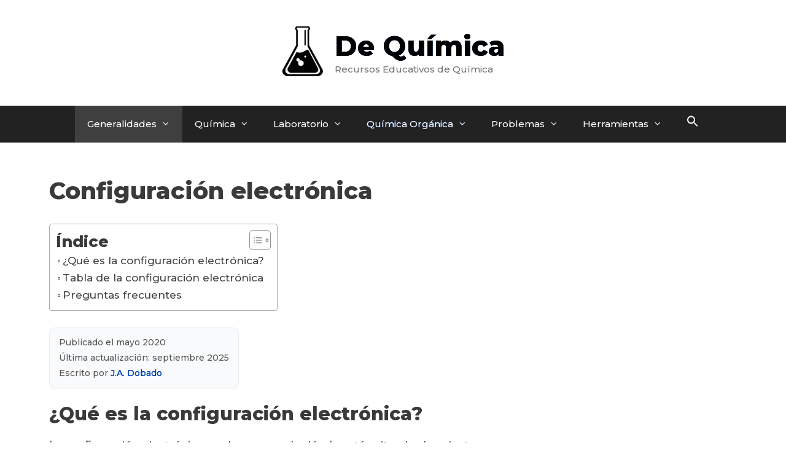

--- FILE ---
content_type: text/html; charset=UTF-8
request_url: https://www.dequimica.info/configuracion-electronica/
body_size: 22704
content:
<!DOCTYPE html><html lang="es"><head><meta charset="UTF-8"><meta name="author" content="J.A. Dobado"><meta name='robots' content='index, follow, max-image-preview:large, max-snippet:-1, max-video-preview:-1' /><meta name="viewport" content="width=device-width, initial-scale=1"><link media="all" href="https://www.dequimica.info/wp-content/cache/autoptimize/css/autoptimize_07421977a0f3c1f9f3d389e99a124461.css" rel="stylesheet"><title>Configuración electrónica de los elementos: Reglas, tabla y ejemplos</title><meta name="description" content="Aprende la configuración electrónica de los elementos de la tabla periódica, el orden de llenado de orbitales, la notación abreviada..." /><link rel="canonical" href="https://www.dequimica.info/configuracion-electronica/" /><meta property="og:locale" content="es_ES" /><meta property="og:type" content="article" /><meta property="og:title" content="Configuración electrónica de los elementos: Reglas, tabla y ejemplos" /><meta property="og:description" content="Aprende la configuración electrónica de los elementos de la tabla periódica, el orden de llenado de orbitales, la notación abreviada..." /><meta property="og:url" content="https://www.dequimica.info/configuracion-electronica/" /><meta property="og:site_name" content="De Química" /><meta property="article:published_time" content="2020-05-01T09:24:01+00:00" /><meta property="article:modified_time" content="2025-09-21T15:09:27+00:00" /><meta property="og:image" content="https://www.dequimica.info/wp-content/uploads/2020/12/configuracion-electronica-02.png" /><meta property="og:image:width" content="1985" /><meta property="og:image:height" content="1404" /><meta property="og:image:type" content="image/png" /><meta name="author" content="J.A. Dobado" /><meta name="twitter:card" content="summary_large_image" /><meta name="twitter:label1" content="Escrito por" /><meta name="twitter:data1" content="J.A. Dobado" /><meta name="twitter:label2" content="Tiempo de lectura" /><meta name="twitter:data2" content="4 minutos" /> <script type="application/ld+json" class="yoast-schema-graph">{"@context":"https://schema.org","@graph":[{"@type":"Article","@id":"https://www.dequimica.info/configuracion-electronica/#article","isPartOf":{"@id":"https://www.dequimica.info/configuracion-electronica/"},"author":{"name":"J.A. Dobado","@id":"https://www.dequimica.info/#/schema/person/9d8d7f6694d259e618b9c528a0b52aad"},"headline":"Configuración electrónica","datePublished":"2020-05-01T09:24:01+00:00","dateModified":"2025-09-21T15:09:27+00:00","mainEntityOfPage":{"@id":"https://www.dequimica.info/configuracion-electronica/"},"wordCount":573,"publisher":{"@id":"https://www.dequimica.info/#organization"},"image":{"@id":"https://www.dequimica.info/configuracion-electronica/#primaryimage"},"thumbnailUrl":"https://www.dequimica.info/wp-content/uploads/2020/12/configuracion-electronica-02.png","articleSection":["Uncategorized"],"inLanguage":"es"},{"@type":"WebPage","@id":"https://www.dequimica.info/configuracion-electronica/","url":"https://www.dequimica.info/configuracion-electronica/","name":"Configuración electrónica de los elementos: Reglas, tabla y ejemplos","isPartOf":{"@id":"https://www.dequimica.info/#website"},"primaryImageOfPage":{"@id":"https://www.dequimica.info/configuracion-electronica/#primaryimage"},"image":{"@id":"https://www.dequimica.info/configuracion-electronica/#primaryimage"},"thumbnailUrl":"https://www.dequimica.info/wp-content/uploads/2020/12/configuracion-electronica-02.png","datePublished":"2020-05-01T09:24:01+00:00","dateModified":"2025-09-21T15:09:27+00:00","description":"Aprende la configuración electrónica de los elementos de la tabla periódica, el orden de llenado de orbitales, la notación abreviada...","breadcrumb":{"@id":"https://www.dequimica.info/configuracion-electronica/#breadcrumb"},"inLanguage":"es","potentialAction":[{"@type":"ReadAction","target":["https://www.dequimica.info/configuracion-electronica/"]}]},{"@type":"ImageObject","inLanguage":"es","@id":"https://www.dequimica.info/configuracion-electronica/#primaryimage","url":"https://www.dequimica.info/wp-content/uploads/2020/12/configuracion-electronica-02.png","contentUrl":"https://www.dequimica.info/wp-content/uploads/2020/12/configuracion-electronica-02.png","width":1985,"height":1404},{"@type":"BreadcrumbList","@id":"https://www.dequimica.info/configuracion-electronica/#breadcrumb","itemListElement":[{"@type":"ListItem","position":1,"name":"Portada","item":"https://www.dequimica.info/"},{"@type":"ListItem","position":2,"name":"Configuración electrónica"}]},{"@type":"WebSite","@id":"https://www.dequimica.info/#website","url":"https://www.dequimica.info/","name":"De Química","description":"Recursos Educativos de Química","publisher":{"@id":"https://www.dequimica.info/#organization"},"potentialAction":[{"@type":"SearchAction","target":{"@type":"EntryPoint","urlTemplate":"https://www.dequimica.info/?s={search_term_string}"},"query-input":{"@type":"PropertyValueSpecification","valueRequired":true,"valueName":"search_term_string"}}],"inLanguage":"es"},{"@type":"Organization","@id":"https://www.dequimica.info/#organization","name":"De Química","url":"https://www.dequimica.info/","logo":{"@type":"ImageObject","inLanguage":"es","@id":"https://www.dequimica.info/#/schema/logo/image/","url":"https://www.dequimica.info/wp-content/uploads/2022/08/cropped-flat750x075f-pad750x1000f8f8f8.u1-1.jpg","contentUrl":"https://www.dequimica.info/wp-content/uploads/2022/08/cropped-flat750x075f-pad750x1000f8f8f8.u1-1.jpg","width":373,"height":488,"caption":"De Química"},"image":{"@id":"https://www.dequimica.info/#/schema/logo/image/"}},{"@type":"Person","@id":"https://www.dequimica.info/#/schema/person/9d8d7f6694d259e618b9c528a0b52aad","name":"J.A. Dobado","image":{"@type":"ImageObject","inLanguage":"es","@id":"https://www.dequimica.info/#/schema/person/image/","url":"https://secure.gravatar.com/avatar/ce3d29f790fb7dccd44cfa2ad9bc636e3c476e2a89d071e750f35f6f8f9a43ed?s=96&d=mm&r=g","contentUrl":"https://secure.gravatar.com/avatar/ce3d29f790fb7dccd44cfa2ad9bc636e3c476e2a89d071e750f35f6f8f9a43ed?s=96&d=mm&r=g","caption":"J.A. Dobado"},"description":"Catedrático de Química Orgánica en la Universidad de Granada, con una larga trayectoria en Química Computacional, en modelado y diseño molecular.","sameAs":["https://www.ugr.es/personal/jose-antonio-dobado-jimenez"],"url":"https://www.dequimica.info/author/admin/"}]}</script> <link href='https://fonts.gstatic.com' crossorigin rel='preconnect' /><link href='https://fonts.googleapis.com' crossorigin rel='preconnect' /><link rel="alternate" type="application/rss+xml" title="De Química &raquo; Feed" href="https://www.dequimica.info/feed/" /><link rel="alternate" type="application/rss+xml" title="De Química &raquo; Feed de los comentarios" href="https://www.dequimica.info/comments/feed/" /><link rel="alternate" title="oEmbed (JSON)" type="application/json+oembed" href="https://www.dequimica.info/wp-json/oembed/1.0/embed?url=https%3A%2F%2Fwww.dequimica.info%2Fconfiguracion-electronica%2F" /><link rel="alternate" title="oEmbed (XML)" type="text/xml+oembed" href="https://www.dequimica.info/wp-json/oembed/1.0/embed?url=https%3A%2F%2Fwww.dequimica.info%2Fconfiguracion-electronica%2F&#038;format=xml" /><style id='wp-img-auto-sizes-contain-inline-css'>img:is([sizes=auto i],[sizes^="auto," i]){contain-intrinsic-size:3000px 1500px}
/*# sourceURL=wp-img-auto-sizes-contain-inline-css */</style><link rel='stylesheet' id='generate-fonts-css' href='//fonts.googleapis.com/css?family=Montserrat:500,600,800,900' media='all' /><style id='wp-emoji-styles-inline-css'>img.wp-smiley, img.emoji {
		display: inline !important;
		border: none !important;
		box-shadow: none !important;
		height: 1em !important;
		width: 1em !important;
		margin: 0 0.07em !important;
		vertical-align: -0.1em !important;
		background: none !important;
		padding: 0 !important;
	}
/*# sourceURL=wp-emoji-styles-inline-css */</style><style id='wp-block-library-inline-css'>:root{--wp-block-synced-color:#7a00df;--wp-block-synced-color--rgb:122,0,223;--wp-bound-block-color:var(--wp-block-synced-color);--wp-editor-canvas-background:#ddd;--wp-admin-theme-color:#007cba;--wp-admin-theme-color--rgb:0,124,186;--wp-admin-theme-color-darker-10:#006ba1;--wp-admin-theme-color-darker-10--rgb:0,107,160.5;--wp-admin-theme-color-darker-20:#005a87;--wp-admin-theme-color-darker-20--rgb:0,90,135;--wp-admin-border-width-focus:2px}@media (min-resolution:192dpi){:root{--wp-admin-border-width-focus:1.5px}}.wp-element-button{cursor:pointer}:root .has-very-light-gray-background-color{background-color:#eee}:root .has-very-dark-gray-background-color{background-color:#313131}:root .has-very-light-gray-color{color:#eee}:root .has-very-dark-gray-color{color:#313131}:root .has-vivid-green-cyan-to-vivid-cyan-blue-gradient-background{background:linear-gradient(135deg,#00d084,#0693e3)}:root .has-purple-crush-gradient-background{background:linear-gradient(135deg,#34e2e4,#4721fb 50%,#ab1dfe)}:root .has-hazy-dawn-gradient-background{background:linear-gradient(135deg,#faaca8,#dad0ec)}:root .has-subdued-olive-gradient-background{background:linear-gradient(135deg,#fafae1,#67a671)}:root .has-atomic-cream-gradient-background{background:linear-gradient(135deg,#fdd79a,#004a59)}:root .has-nightshade-gradient-background{background:linear-gradient(135deg,#330968,#31cdcf)}:root .has-midnight-gradient-background{background:linear-gradient(135deg,#020381,#2874fc)}:root{--wp--preset--font-size--normal:16px;--wp--preset--font-size--huge:42px}.has-regular-font-size{font-size:1em}.has-larger-font-size{font-size:2.625em}.has-normal-font-size{font-size:var(--wp--preset--font-size--normal)}.has-huge-font-size{font-size:var(--wp--preset--font-size--huge)}.has-text-align-center{text-align:center}.has-text-align-left{text-align:left}.has-text-align-right{text-align:right}.has-fit-text{white-space:nowrap!important}#end-resizable-editor-section{display:none}.aligncenter{clear:both}.items-justified-left{justify-content:flex-start}.items-justified-center{justify-content:center}.items-justified-right{justify-content:flex-end}.items-justified-space-between{justify-content:space-between}.screen-reader-text{border:0;clip-path:inset(50%);height:1px;margin:-1px;overflow:hidden;padding:0;position:absolute;width:1px;word-wrap:normal!important}.screen-reader-text:focus{background-color:#ddd;clip-path:none;color:#444;display:block;font-size:1em;height:auto;left:5px;line-height:normal;padding:15px 23px 14px;text-decoration:none;top:5px;width:auto;z-index:100000}html :where(.has-border-color){border-style:solid}html :where([style*=border-top-color]){border-top-style:solid}html :where([style*=border-right-color]){border-right-style:solid}html :where([style*=border-bottom-color]){border-bottom-style:solid}html :where([style*=border-left-color]){border-left-style:solid}html :where([style*=border-width]){border-style:solid}html :where([style*=border-top-width]){border-top-style:solid}html :where([style*=border-right-width]){border-right-style:solid}html :where([style*=border-bottom-width]){border-bottom-style:solid}html :where([style*=border-left-width]){border-left-style:solid}html :where(img[class*=wp-image-]){height:auto;max-width:100%}:where(figure){margin:0 0 1em}html :where(.is-position-sticky){--wp-admin--admin-bar--position-offset:var(--wp-admin--admin-bar--height,0px)}@media screen and (max-width:600px){html :where(.is-position-sticky){--wp-admin--admin-bar--position-offset:0px}}

/*# sourceURL=wp-block-library-inline-css */</style><style id='global-styles-inline-css'>:root{--wp--preset--aspect-ratio--square: 1;--wp--preset--aspect-ratio--4-3: 4/3;--wp--preset--aspect-ratio--3-4: 3/4;--wp--preset--aspect-ratio--3-2: 3/2;--wp--preset--aspect-ratio--2-3: 2/3;--wp--preset--aspect-ratio--16-9: 16/9;--wp--preset--aspect-ratio--9-16: 9/16;--wp--preset--color--black: #000000;--wp--preset--color--cyan-bluish-gray: #abb8c3;--wp--preset--color--white: #ffffff;--wp--preset--color--pale-pink: #f78da7;--wp--preset--color--vivid-red: #cf2e2e;--wp--preset--color--luminous-vivid-orange: #ff6900;--wp--preset--color--luminous-vivid-amber: #fcb900;--wp--preset--color--light-green-cyan: #7bdcb5;--wp--preset--color--vivid-green-cyan: #00d084;--wp--preset--color--pale-cyan-blue: #8ed1fc;--wp--preset--color--vivid-cyan-blue: #0693e3;--wp--preset--color--vivid-purple: #9b51e0;--wp--preset--color--contrast: var(--contrast);--wp--preset--color--contrast-2: var(--contrast-2);--wp--preset--color--contrast-3: var(--contrast-3);--wp--preset--color--base: var(--base);--wp--preset--color--base-2: var(--base-2);--wp--preset--color--base-3: var(--base-3);--wp--preset--color--accent: var(--accent);--wp--preset--gradient--vivid-cyan-blue-to-vivid-purple: linear-gradient(135deg,rgb(6,147,227) 0%,rgb(155,81,224) 100%);--wp--preset--gradient--light-green-cyan-to-vivid-green-cyan: linear-gradient(135deg,rgb(122,220,180) 0%,rgb(0,208,130) 100%);--wp--preset--gradient--luminous-vivid-amber-to-luminous-vivid-orange: linear-gradient(135deg,rgb(252,185,0) 0%,rgb(255,105,0) 100%);--wp--preset--gradient--luminous-vivid-orange-to-vivid-red: linear-gradient(135deg,rgb(255,105,0) 0%,rgb(207,46,46) 100%);--wp--preset--gradient--very-light-gray-to-cyan-bluish-gray: linear-gradient(135deg,rgb(238,238,238) 0%,rgb(169,184,195) 100%);--wp--preset--gradient--cool-to-warm-spectrum: linear-gradient(135deg,rgb(74,234,220) 0%,rgb(151,120,209) 20%,rgb(207,42,186) 40%,rgb(238,44,130) 60%,rgb(251,105,98) 80%,rgb(254,248,76) 100%);--wp--preset--gradient--blush-light-purple: linear-gradient(135deg,rgb(255,206,236) 0%,rgb(152,150,240) 100%);--wp--preset--gradient--blush-bordeaux: linear-gradient(135deg,rgb(254,205,165) 0%,rgb(254,45,45) 50%,rgb(107,0,62) 100%);--wp--preset--gradient--luminous-dusk: linear-gradient(135deg,rgb(255,203,112) 0%,rgb(199,81,192) 50%,rgb(65,88,208) 100%);--wp--preset--gradient--pale-ocean: linear-gradient(135deg,rgb(255,245,203) 0%,rgb(182,227,212) 50%,rgb(51,167,181) 100%);--wp--preset--gradient--electric-grass: linear-gradient(135deg,rgb(202,248,128) 0%,rgb(113,206,126) 100%);--wp--preset--gradient--midnight: linear-gradient(135deg,rgb(2,3,129) 0%,rgb(40,116,252) 100%);--wp--preset--font-size--small: 13px;--wp--preset--font-size--medium: 20px;--wp--preset--font-size--large: 36px;--wp--preset--font-size--x-large: 42px;--wp--preset--spacing--20: 0.44rem;--wp--preset--spacing--30: 0.67rem;--wp--preset--spacing--40: 1rem;--wp--preset--spacing--50: 1.5rem;--wp--preset--spacing--60: 2.25rem;--wp--preset--spacing--70: 3.38rem;--wp--preset--spacing--80: 5.06rem;--wp--preset--shadow--natural: 6px 6px 9px rgba(0, 0, 0, 0.2);--wp--preset--shadow--deep: 12px 12px 50px rgba(0, 0, 0, 0.4);--wp--preset--shadow--sharp: 6px 6px 0px rgba(0, 0, 0, 0.2);--wp--preset--shadow--outlined: 6px 6px 0px -3px rgb(255, 255, 255), 6px 6px rgb(0, 0, 0);--wp--preset--shadow--crisp: 6px 6px 0px rgb(0, 0, 0);}:where(.is-layout-flex){gap: 0.5em;}:where(.is-layout-grid){gap: 0.5em;}body .is-layout-flex{display: flex;}.is-layout-flex{flex-wrap: wrap;align-items: center;}.is-layout-flex > :is(*, div){margin: 0;}body .is-layout-grid{display: grid;}.is-layout-grid > :is(*, div){margin: 0;}:where(.wp-block-columns.is-layout-flex){gap: 2em;}:where(.wp-block-columns.is-layout-grid){gap: 2em;}:where(.wp-block-post-template.is-layout-flex){gap: 1.25em;}:where(.wp-block-post-template.is-layout-grid){gap: 1.25em;}.has-black-color{color: var(--wp--preset--color--black) !important;}.has-cyan-bluish-gray-color{color: var(--wp--preset--color--cyan-bluish-gray) !important;}.has-white-color{color: var(--wp--preset--color--white) !important;}.has-pale-pink-color{color: var(--wp--preset--color--pale-pink) !important;}.has-vivid-red-color{color: var(--wp--preset--color--vivid-red) !important;}.has-luminous-vivid-orange-color{color: var(--wp--preset--color--luminous-vivid-orange) !important;}.has-luminous-vivid-amber-color{color: var(--wp--preset--color--luminous-vivid-amber) !important;}.has-light-green-cyan-color{color: var(--wp--preset--color--light-green-cyan) !important;}.has-vivid-green-cyan-color{color: var(--wp--preset--color--vivid-green-cyan) !important;}.has-pale-cyan-blue-color{color: var(--wp--preset--color--pale-cyan-blue) !important;}.has-vivid-cyan-blue-color{color: var(--wp--preset--color--vivid-cyan-blue) !important;}.has-vivid-purple-color{color: var(--wp--preset--color--vivid-purple) !important;}.has-black-background-color{background-color: var(--wp--preset--color--black) !important;}.has-cyan-bluish-gray-background-color{background-color: var(--wp--preset--color--cyan-bluish-gray) !important;}.has-white-background-color{background-color: var(--wp--preset--color--white) !important;}.has-pale-pink-background-color{background-color: var(--wp--preset--color--pale-pink) !important;}.has-vivid-red-background-color{background-color: var(--wp--preset--color--vivid-red) !important;}.has-luminous-vivid-orange-background-color{background-color: var(--wp--preset--color--luminous-vivid-orange) !important;}.has-luminous-vivid-amber-background-color{background-color: var(--wp--preset--color--luminous-vivid-amber) !important;}.has-light-green-cyan-background-color{background-color: var(--wp--preset--color--light-green-cyan) !important;}.has-vivid-green-cyan-background-color{background-color: var(--wp--preset--color--vivid-green-cyan) !important;}.has-pale-cyan-blue-background-color{background-color: var(--wp--preset--color--pale-cyan-blue) !important;}.has-vivid-cyan-blue-background-color{background-color: var(--wp--preset--color--vivid-cyan-blue) !important;}.has-vivid-purple-background-color{background-color: var(--wp--preset--color--vivid-purple) !important;}.has-black-border-color{border-color: var(--wp--preset--color--black) !important;}.has-cyan-bluish-gray-border-color{border-color: var(--wp--preset--color--cyan-bluish-gray) !important;}.has-white-border-color{border-color: var(--wp--preset--color--white) !important;}.has-pale-pink-border-color{border-color: var(--wp--preset--color--pale-pink) !important;}.has-vivid-red-border-color{border-color: var(--wp--preset--color--vivid-red) !important;}.has-luminous-vivid-orange-border-color{border-color: var(--wp--preset--color--luminous-vivid-orange) !important;}.has-luminous-vivid-amber-border-color{border-color: var(--wp--preset--color--luminous-vivid-amber) !important;}.has-light-green-cyan-border-color{border-color: var(--wp--preset--color--light-green-cyan) !important;}.has-vivid-green-cyan-border-color{border-color: var(--wp--preset--color--vivid-green-cyan) !important;}.has-pale-cyan-blue-border-color{border-color: var(--wp--preset--color--pale-cyan-blue) !important;}.has-vivid-cyan-blue-border-color{border-color: var(--wp--preset--color--vivid-cyan-blue) !important;}.has-vivid-purple-border-color{border-color: var(--wp--preset--color--vivid-purple) !important;}.has-vivid-cyan-blue-to-vivid-purple-gradient-background{background: var(--wp--preset--gradient--vivid-cyan-blue-to-vivid-purple) !important;}.has-light-green-cyan-to-vivid-green-cyan-gradient-background{background: var(--wp--preset--gradient--light-green-cyan-to-vivid-green-cyan) !important;}.has-luminous-vivid-amber-to-luminous-vivid-orange-gradient-background{background: var(--wp--preset--gradient--luminous-vivid-amber-to-luminous-vivid-orange) !important;}.has-luminous-vivid-orange-to-vivid-red-gradient-background{background: var(--wp--preset--gradient--luminous-vivid-orange-to-vivid-red) !important;}.has-very-light-gray-to-cyan-bluish-gray-gradient-background{background: var(--wp--preset--gradient--very-light-gray-to-cyan-bluish-gray) !important;}.has-cool-to-warm-spectrum-gradient-background{background: var(--wp--preset--gradient--cool-to-warm-spectrum) !important;}.has-blush-light-purple-gradient-background{background: var(--wp--preset--gradient--blush-light-purple) !important;}.has-blush-bordeaux-gradient-background{background: var(--wp--preset--gradient--blush-bordeaux) !important;}.has-luminous-dusk-gradient-background{background: var(--wp--preset--gradient--luminous-dusk) !important;}.has-pale-ocean-gradient-background{background: var(--wp--preset--gradient--pale-ocean) !important;}.has-electric-grass-gradient-background{background: var(--wp--preset--gradient--electric-grass) !important;}.has-midnight-gradient-background{background: var(--wp--preset--gradient--midnight) !important;}.has-small-font-size{font-size: var(--wp--preset--font-size--small) !important;}.has-medium-font-size{font-size: var(--wp--preset--font-size--medium) !important;}.has-large-font-size{font-size: var(--wp--preset--font-size--large) !important;}.has-x-large-font-size{font-size: var(--wp--preset--font-size--x-large) !important;}
/*# sourceURL=global-styles-inline-css */</style><style id='classic-theme-styles-inline-css'>/*! This file is auto-generated */
.wp-block-button__link{color:#fff;background-color:#32373c;border-radius:9999px;box-shadow:none;text-decoration:none;padding:calc(.667em + 2px) calc(1.333em + 2px);font-size:1.125em}.wp-block-file__button{background:#32373c;color:#fff;text-decoration:none}
/*# sourceURL=/wp-includes/css/classic-themes.min.css */</style><style id='ez-toc-inline-css'>div#ez-toc-container .ez-toc-title {font-size: 150%;}div#ez-toc-container .ez-toc-title {font-weight: 700;}div#ez-toc-container ul li , div#ez-toc-container ul li a {font-size: 100%;}div#ez-toc-container ul li , div#ez-toc-container ul li a {font-weight: 500;}div#ez-toc-container nav ul ul li {font-size: 100%;}.ez-toc-box-title {font-weight: bold; margin-bottom: 10px; text-align: center; text-transform: uppercase; letter-spacing: 1px; color: #666; padding-bottom: 5px;position:absolute;top:-4%;left:5%;background-color: inherit;transition: top 0.3s ease;}.ez-toc-box-title.toc-closed {top:-25%;}ul.ez-toc-list a.ez-toc-link { padding: 0 0 1px 2px; }
.ez-toc-container-direction {direction: ltr;}.ez-toc-counter ul {direction: ltr;counter-reset: item ;}.ez-toc-counter nav ul li a::before {content: counter(item, circle) '  ';margin-right: .2em; counter-increment: item;flex-grow: 0;flex-shrink: 0;float: left; }.ez-toc-widget-direction {direction: ltr;}.ez-toc-widget-container ul {direction: ltr;counter-reset: item ;}.ez-toc-widget-container nav ul li a::before {content: counter(item, circle) '  ';margin-right: .2em; counter-increment: item;flex-grow: 0;flex-shrink: 0;float: left; }
/*# sourceURL=ez-toc-inline-css */</style><style id='generate-style-inline-css'>body{background-color:#ffffff;color:#3a3a3a;}a{color:#1e73be;}a:hover, a:focus, a:active{color:#000000;}.wp-block-group__inner-container{max-width:1200px;margin-left:auto;margin-right:auto;}.site-header .header-image{width:70px;}:root{--contrast:#222222;--contrast-2:#575760;--contrast-3:#b2b2be;--base:#f0f0f0;--base-2:#f7f8f9;--base-3:#ffffff;--accent:#1e73be;}:root .has-contrast-color{color:var(--contrast);}:root .has-contrast-background-color{background-color:var(--contrast);}:root .has-contrast-2-color{color:var(--contrast-2);}:root .has-contrast-2-background-color{background-color:var(--contrast-2);}:root .has-contrast-3-color{color:var(--contrast-3);}:root .has-contrast-3-background-color{background-color:var(--contrast-3);}:root .has-base-color{color:var(--base);}:root .has-base-background-color{background-color:var(--base);}:root .has-base-2-color{color:var(--base-2);}:root .has-base-2-background-color{background-color:var(--base-2);}:root .has-base-3-color{color:var(--base-3);}:root .has-base-3-background-color{background-color:var(--base-3);}:root .has-accent-color{color:var(--accent);}:root .has-accent-background-color{background-color:var(--accent);}body, button, input, select, textarea{font-family:"Montserrat", sans-serif;}body{line-height:1.5;}.entry-content > [class*="wp-block-"]:not(:last-child):not(.wp-block-heading){margin-bottom:1.5em;}.main-title{font-size:45px;}.main-navigation .main-nav ul ul li a{font-size:14px;}.sidebar .widget, .footer-widgets .widget{font-size:17px;}h1{font-family:"Montserrat", sans-serif;font-weight:700;font-size:38px;line-height:1em;}h2{font-family:"Montserrat", sans-serif;font-weight:bold;font-size:30px;}h3{font-family:"Montserrat", sans-serif;font-weight:bold;font-size:20px;}h4{font-size:inherit;}h5{font-size:inherit;}@media (max-width:768px){.main-title{font-size:30px;}h1{font-size:30px;}h2{font-size:25px;}}.top-bar{background-color:#636363;color:#ffffff;}.top-bar a{color:#ffffff;}.top-bar a:hover{color:#303030;}.site-header{background-color:#ffffff;color:#3a3a3a;}.site-header a{color:#3a3a3a;}.main-title a,.main-title a:hover{color:#222222;}.site-description{color:#757575;}.main-navigation,.main-navigation ul ul{background-color:#222222;}.main-navigation .main-nav ul li a, .main-navigation .menu-toggle, .main-navigation .menu-bar-items{color:#ffffff;}.main-navigation .main-nav ul li:not([class*="current-menu-"]):hover > a, .main-navigation .main-nav ul li:not([class*="current-menu-"]):focus > a, .main-navigation .main-nav ul li.sfHover:not([class*="current-menu-"]) > a, .main-navigation .menu-bar-item:hover > a, .main-navigation .menu-bar-item.sfHover > a{color:#ffffff;background-color:#3f3f3f;}button.menu-toggle:hover,button.menu-toggle:focus{color:#ffffff;}.main-navigation .main-nav ul li[class*="current-menu-"] > a{color:#ffffff;background-color:#3f3f3f;}.navigation-search input[type="search"],.navigation-search input[type="search"]:active, .navigation-search input[type="search"]:focus, .main-navigation .main-nav ul li.search-item.active > a, .main-navigation .menu-bar-items .search-item.active > a{color:#ffffff;background-color:#3f3f3f;}.main-navigation ul ul{background-color:#3f3f3f;}.main-navigation .main-nav ul ul li a{color:#ffffff;}.main-navigation .main-nav ul ul li:not([class*="current-menu-"]):hover > a,.main-navigation .main-nav ul ul li:not([class*="current-menu-"]):focus > a, .main-navigation .main-nav ul ul li.sfHover:not([class*="current-menu-"]) > a{color:#ffffff;background-color:#4f4f4f;}.main-navigation .main-nav ul ul li[class*="current-menu-"] > a{color:#ffffff;background-color:#4f4f4f;}.separate-containers .inside-article, .separate-containers .comments-area, .separate-containers .page-header, .one-container .container, .separate-containers .paging-navigation, .inside-page-header{background-color:#ffffff;}.entry-meta{color:#595959;}.entry-meta a{color:#595959;}.entry-meta a:hover{color:#1e73be;}.sidebar .widget{background-color:#ffffff;}.sidebar .widget .widget-title{color:#000000;}.footer-widgets{background-color:#ffffff;}.footer-widgets .widget-title{color:#000000;}.site-info{color:#ffffff;background-color:#222222;}.site-info a{color:#ffffff;}.site-info a:hover{color:#606060;}.footer-bar .widget_nav_menu .current-menu-item a{color:#606060;}input[type="text"],input[type="email"],input[type="url"],input[type="password"],input[type="search"],input[type="tel"],input[type="number"],textarea,select{color:#666666;background-color:#fafafa;border-color:#cccccc;}input[type="text"]:focus,input[type="email"]:focus,input[type="url"]:focus,input[type="password"]:focus,input[type="search"]:focus,input[type="tel"]:focus,input[type="number"]:focus,textarea:focus,select:focus{color:#666666;background-color:#ffffff;border-color:#bfbfbf;}button,html input[type="button"],input[type="reset"],input[type="submit"],a.button,a.wp-block-button__link:not(.has-background){color:#ffffff;background-color:#666666;}button:hover,html input[type="button"]:hover,input[type="reset"]:hover,input[type="submit"]:hover,a.button:hover,button:focus,html input[type="button"]:focus,input[type="reset"]:focus,input[type="submit"]:focus,a.button:focus,a.wp-block-button__link:not(.has-background):active,a.wp-block-button__link:not(.has-background):focus,a.wp-block-button__link:not(.has-background):hover{color:#ffffff;background-color:#3f3f3f;}a.generate-back-to-top{background-color:rgba( 0,0,0,0.4 );color:#ffffff;}a.generate-back-to-top:hover,a.generate-back-to-top:focus{background-color:rgba( 0,0,0,0.6 );color:#ffffff;}:root{--gp-search-modal-bg-color:var(--base-3);--gp-search-modal-text-color:var(--contrast);--gp-search-modal-overlay-bg-color:rgba(0,0,0,0.2);}@media (max-width:768px){.main-navigation .menu-bar-item:hover > a, .main-navigation .menu-bar-item.sfHover > a{background:none;color:#ffffff;}}.inside-top-bar{padding:10px;}.inside-top-bar.grid-container{max-width:1220px;}.inside-header{padding:40px;}.inside-header.grid-container{max-width:1280px;}.site-main .wp-block-group__inner-container{padding:40px;}.separate-containers .paging-navigation{padding-top:20px;padding-bottom:20px;}.entry-content .alignwide, body:not(.no-sidebar) .entry-content .alignfull{margin-left:-40px;width:calc(100% + 80px);max-width:calc(100% + 80px);}.rtl .menu-item-has-children .dropdown-menu-toggle{padding-left:20px;}.rtl .main-navigation .main-nav ul li.menu-item-has-children > a{padding-right:20px;}.footer-widgets-container.grid-container{max-width:1280px;}.inside-site-info{padding:20px;}.inside-site-info.grid-container{max-width:1240px;}@media (max-width:768px){.separate-containers .inside-article, .separate-containers .comments-area, .separate-containers .page-header, .separate-containers .paging-navigation, .one-container .site-content, .inside-page-header{padding:30px;}.site-main .wp-block-group__inner-container{padding:30px;}.inside-site-info{padding-right:10px;padding-left:10px;}.entry-content .alignwide, body:not(.no-sidebar) .entry-content .alignfull{margin-left:-30px;width:calc(100% + 60px);max-width:calc(100% + 60px);}.one-container .site-main .paging-navigation{margin-bottom:20px;}}/* End cached CSS */.is-right-sidebar{width:30%;}.is-left-sidebar{width:30%;}.site-content .content-area{width:70%;}@media (max-width:768px){.main-navigation .menu-toggle,.sidebar-nav-mobile:not(#sticky-placeholder){display:block;}.main-navigation ul,.gen-sidebar-nav,.main-navigation:not(.slideout-navigation):not(.toggled) .main-nav > ul,.has-inline-mobile-toggle #site-navigation .inside-navigation > *:not(.navigation-search):not(.main-nav){display:none;}.nav-align-right .inside-navigation,.nav-align-center .inside-navigation{justify-content:space-between;}}
/*# sourceURL=generate-style-inline-css */</style> <script src="https://www.dequimica.info/wp-includes/js/jquery/jquery.min.js?ver=3.7.1" id="jquery-core-js"></script> <link rel="https://api.w.org/" href="https://www.dequimica.info/wp-json/" /><link rel="alternate" title="JSON" type="application/json" href="https://www.dequimica.info/wp-json/wp/v2/posts/5581" /><link rel="EditURI" type="application/rsd+xml" title="RSD" href="https://www.dequimica.info/xmlrpc.php?rsd" /><meta name="generator" content="WordPress 6.9" /><link rel='shortlink' href='https://www.dequimica.info/?p=5581' />  <script async src="https://www.googletagmanager.com/gtag/js?id=G-BPFZL5PFM9"></script> <script>window.dataLayer = window.dataLayer || [];
			function gtag(){dataLayer.push(arguments);}
			gtag('js', new Date());
			gtag('config', 'G-BPFZL5PFM9');</script> <style>.molongui-disabled-link
                {
                    border-bottom: none !important;
                    text-decoration: none !important;
                    color: inherit !important;
                    cursor: inherit !important;
                }
                .molongui-disabled-link:hover,
                .molongui-disabled-link:hover span
                {
                    border-bottom: none !important;
                    text-decoration: none !important;
                    color: inherit !important;
                    cursor: inherit !important;
                }</style><link rel="icon" href="https://www.dequimica.info/wp-content/uploads/2020/03/quimica-150x150.png" sizes="32x32" /><link rel="icon" href="https://www.dequimica.info/wp-content/uploads/2020/03/quimica.png" sizes="192x192" /><link rel="apple-touch-icon" href="https://www.dequimica.info/wp-content/uploads/2020/03/quimica.png" /><meta name="msapplication-TileImage" content="https://www.dequimica.info/wp-content/uploads/2020/03/quimica.png" /><style id="wp-custom-css">.body {
	font-family: Lato, sans-serif;
}

.ez-toc-container {
    max-width: 600px;
    position: relative;
    padding: 0.5em 0px;
    margin: 0px 1em 2em;
    border-width: 1px;
    border-style: solid;
    border-color: rgb(106, 141, 233);
    border-image: initial;
    border-radius: 2px;
}

body a:link { 
	color: #0047AB;
	text-decoration: none; 
	text-shadow: 0.25px 0.25px #0047AB;
}
body a:visited { 
	color: #0047AB;
	text-decoration: none; 
	text-shadow: 0.25px 0.25px #0047AB;
}
	
body a:hover { 
	color: #0047AB;
	text-decoration: underline; 
	text-shadow: 0.25px 0.25px #0047AB;
}
body a:active { 
	color: #0047AB;
	text-decoration: none; 
	text-shadow: 0.25px 0.25px #0047AB;
}
body .main-title a{
	color: #000000;
	text-decoration: none
}


#primary-menu a:hover, a:link, a:active, a:hover {
	text-decoration: none; 
		text-shadow: 0px 0px 
}





.card {
     padding: 10px;
     flex-direction: row;
     display: inline-block;
  flex-grow: 1;
}

.cards {
  max-width: 1200px;
  margin: 0 auto;
  display: grid;
  grid-gap: 1rem;
}


/* Screen larger than 600px? 2 column */
@media (min-width: 600px) {
  .cards { grid-template-columns: repeat(2, 1fr); }
}

/* Screen larger than 900px? 3 columns */
@media (min-width: 900px) {
  .cards { grid-template-columns: repeat(3, 1fr); }
}

.wpsr-bar-icon {
	display: none;
}

.sr-share-menu {
	display: none;
}
@media (max-width: 1100px) {
	.wp-socializer{
	display:none;
}
	.inside-right-sidebar{
		display:none;
	}
}
#breadcrumbs {
	text-align: center;
	font-weight: 500;
}


.entry-meta .entry-date,
.entry-meta .byline {
    display: none;
}

/* Cambiar color del menú del footer a blanco */
.footer-bar .inside-footer-widgets a,
.footer-bar .footer-widget a,
.footer-bar .menu a {
    color: #ffffff !important;
}

.footer-bar .menu a:hover {
    color: #ffffff !important; /* gris claro al pasar el ratón */
}

.post-info{
  box-sizing:border-box;
  font-size:14px;
  line-height:1.4;
  color:#555;

  /* caja */
  background:#f9fafb;
  border:1px solid #eaecef;
  border-radius:10px;
  padding:14px 15px;           /* ya con 15px a la derecha */
  box-shadow:0 1px 2px rgba(0,0,0,.04);

  /* que NO sea a todo lo ancho */
  display:inline-block;        /* se ajusta al contenido */
  max-width: min(100%, 62ch);  /* cómodo para lectura (≈62 caracteres) */
  margin:10px 0 24px 0;        /* pegada a la izquierda */
}

.post-info p{ margin:0; }
.post-info p + p{ margin-top:6px; }
.post-info a{ color:#0073aa; text-decoration:none; }
.post-info a:hover{ text-decoration:underline; }

/* si los placeholders te estiran la caja, los ocultas aquí dentro */
.post-info #ezoic-pub-ad-placeholder-124,
.post-info #ezoic-pub-ad-placeholder-132{
  display:none;
}</style><style type="text/css" media="screen">.is-menu path.search-icon-path { fill: #fcfcfc;}body .popup-search-close:after, body .search-close:after { border-color: #fcfcfc;}body .popup-search-close:before, body .search-close:before { border-color: #fcfcfc;}</style><style id='molongui-authorship-box-inline-css'>:root{ --m-a-box-bp: 600px; --m-a-box-bp-l: 599px; }.m-a-box {width:100%;margin-top:20px !important;margin-bottom:20px !important;} .m-a-box-header > :first-child,  .m-a-box-header a.m-a-box-header-url {font-size:24px;line-height:24px;} .m-a-box-container {padding-top:0;padding-right:0;padding-bottom:0;padding-left:0;border-style:solid;border-top-width:1px;border-right-width:1px;border-bottom-width:1px;border-left-width:14px;border-color:#000000;border-radius:50px;background-color:#ffffff;box-shadow:0 0 0 0 none ;} .m-a-box-avatar img,  .m-a-box-avatar div[data-avatar-type="acronym"] {border-style:solid;border-width:1px;border-color:#000000;border-radius:100%;} .m-a-box-name *  {font-size:22px;line-height:18px;text-align:left;color:#000000 !important;} .m-a-box-container .m-a-box-content.m-a-box-profile .m-a-box-data .m-a-box-name * {text-align:left;} .m-a-box-content.m-a-box-profile .m-a-box-data .m-a-box-meta * {font-size:12px;line-height:12px;color:#000000;} .m-a-box-meta-divider {padding:0 0.2em;} .m-a-box-bio > * {font-size:14px;line-height:21px;} .m-icon-container {background-color: inherit; border-color: inherit; color: #ffffff !important;font-size:20px;}.m-a-box-content.m-a-box-profile .m-a-box-data .m-a-box-bio { margin-top: 10px }
.m-a-box .m-a-box-container { border-top-left-radius: 0 !important; border-bottom-left-radius: 0 !important }
:root{ --m-a-box-bp: 600px; --m-a-box-bp-l: 599px; }.m-a-box {width:100%;margin-top:20px !important;margin-bottom:20px !important;} .m-a-box-header > :first-child,  .m-a-box-header a.m-a-box-header-url {font-size:24px;line-height:24px;} .m-a-box-container {padding-top:0;padding-right:0;padding-bottom:0;padding-left:0;border-style:solid;border-top-width:1px;border-right-width:1px;border-bottom-width:1px;border-left-width:14px;border-color:#000000;border-radius:50px;background-color:#ffffff;box-shadow:0 0 0 0 none ;} .m-a-box-avatar img,  .m-a-box-avatar div[data-avatar-type="acronym"] {border-style:solid;border-width:1px;border-color:#000000;border-radius:100%;} .m-a-box-name *  {font-size:22px;line-height:18px;text-align:left;color:#000000 !important;} .m-a-box-container .m-a-box-content.m-a-box-profile .m-a-box-data .m-a-box-name * {text-align:left;} .m-a-box-content.m-a-box-profile .m-a-box-data .m-a-box-meta * {font-size:12px;line-height:12px;color:#000000;} .m-a-box-meta-divider {padding:0 0.2em;} .m-a-box-bio > * {font-size:14px;line-height:21px;} .m-icon-container {background-color: inherit; border-color: inherit; color: #ffffff !important;font-size:20px;}.m-a-box-content.m-a-box-profile .m-a-box-data .m-a-box-bio { margin-top: 10px }
.m-a-box .m-a-box-container { border-top-left-radius: 0 !important; border-bottom-left-radius: 0 !important }
/*# sourceURL=molongui-authorship-box-inline-css */</style></head><body data-rsssl=1 class="wp-singular post-template-default single single-post postid-5581 single-format-standard wp-custom-logo wp-embed-responsive wp-theme-generatepress generatepress right-sidebar nav-below-header separate-containers header-aligned-center dropdown-hover" itemtype="https://schema.org/Blog" itemscope> <a class="screen-reader-text skip-link" href="#content" title="Saltar al contenido">Saltar al contenido</a><header class="site-header" id="masthead" aria-label="Sitio"  itemtype="https://schema.org/WPHeader" itemscope><div class="inside-header grid-container"><div class="site-branding-container"><div class="site-logo"> <a href="https://www.dequimica.info/" rel="home"> <img  class="header-image is-logo-image" alt="De Química" src="https://www.dequimica.info/wp-content/uploads/2022/08/cropped-flat750x075f-pad750x1000f8f8f8.u1-1.jpg" width="373" height="488" /> </a></div><div class="site-branding"><p class="main-title" itemprop="headline"> <a href="https://www.dequimica.info/" rel="home">De Química</a></p><p class="site-description" itemprop="description">Recursos Educativos de Química</p></div></div></div></header><nav class="main-navigation nav-align-center sub-menu-right" id="site-navigation" aria-label="Principal"  itemtype="https://schema.org/SiteNavigationElement" itemscope><div class="inside-navigation grid-container"> <button class="menu-toggle" aria-controls="primary-menu" aria-expanded="false"> <span class="mobile-menu">Menú</span> </button><div id="primary-menu" class="main-nav"><ul id="menu-menu" class=" menu sf-menu"><li id="menu-item-747" class="menu-item menu-item-type-custom menu-item-object-custom current-menu-ancestor current-menu-parent menu-item-has-children menu-item-747"><a>Generalidades<span role="presentation" class="dropdown-menu-toggle"></span></a><ul class="sub-menu"><li id="menu-item-581" class="menu-item menu-item-type-post_type menu-item-object-page menu-item-581"><a href="https://www.dequimica.info/tabla-periodica/">Tabla periódica</a></li><li id="menu-item-5592" class="menu-item menu-item-type-post_type menu-item-object-page current-menu-item page_item page-item-5581 current_page_item menu-item-5592"><a href="https://www.dequimica.info/configuracion-electronica/" aria-current="page">Configuración electrónica</a></li><li id="menu-item-4144" class="menu-item menu-item-type-post_type menu-item-object-page menu-item-4144"><a href="https://www.dequimica.info/tabla-de-electronegatividad/">Electronegatividad: concepto, escalas y tablas completas</a></li><li id="menu-item-3956" class="menu-item menu-item-type-post_type menu-item-object-page menu-item-3956"><a href="https://www.dequimica.info/reacciones-quimicas/">Reacciones Químicas</a></li><li id="menu-item-10311" class="menu-item menu-item-type-post_type menu-item-object-page menu-item-has-children menu-item-10311"><a href="https://www.dequimica.info/que-son-las-vitaminas/">¿Qué son las vitaminas?<span role="presentation" class="dropdown-menu-toggle"></span></a><ul class="sub-menu"><li id="menu-item-10312" class="menu-item menu-item-type-post_type menu-item-object-page menu-item-10312"><a href="https://www.dequimica.info/vitaminas-hidrosolubles/">Vitaminas hidrosolubles</a></li><li id="menu-item-10313" class="menu-item menu-item-type-post_type menu-item-object-page menu-item-10313"><a href="https://www.dequimica.info/vitaminas-liposolubles/">Vitaminas liposolubles</a></li></ul></li><li id="menu-item-757" class="menu-item menu-item-type-custom menu-item-object-custom menu-item-has-children menu-item-757"><a>Autoevaluación<span role="presentation" class="dropdown-menu-toggle"></span></a><ul class="sub-menu"><li id="menu-item-5591" class="menu-item menu-item-type-post_type menu-item-object-qsm_quiz menu-item-5591"><a href="https://www.dequimica.info/quiz/test-obl-1/">Test OBL 1</a></li><li id="menu-item-5590" class="menu-item menu-item-type-post_type menu-item-object-qsm_quiz menu-item-5590"><a href="https://www.dequimica.info/quiz/test-obl-2/">Test OBL 2</a></li></ul></li></ul></li><li id="menu-item-6168" class="menu-item menu-item-type-custom menu-item-object-custom menu-item-has-children menu-item-6168"><a>Química<span role="presentation" class="dropdown-menu-toggle"></span></a><ul class="sub-menu"><li id="menu-item-746" class="menu-item menu-item-type-custom menu-item-object-custom menu-item-has-children menu-item-746"><a>Química General<span role="presentation" class="dropdown-menu-toggle"></span></a><ul class="sub-menu"><li id="menu-item-7310" class="menu-item menu-item-type-post_type menu-item-object-page menu-item-7310"><a href="https://www.dequimica.info/escala-de-ph/">Escala de pH y pOH</a></li><li id="menu-item-4643" class="menu-item menu-item-type-post_type menu-item-object-page menu-item-4643"><a href="https://www.dequimica.info/mol/">mol</a></li><li id="menu-item-577" class="menu-item menu-item-type-post_type menu-item-object-page menu-item-577"><a href="https://www.dequimica.info/reacciones-acido-base/">Reacciones ácido-base</a></li><li id="menu-item-584" class="menu-item menu-item-type-post_type menu-item-object-page menu-item-584"><a href="https://www.dequimica.info/disoluciones/">¿Qué es una disolución? Definición, tipos, disociación y actividad</a></li><li id="menu-item-8708" class="menu-item menu-item-type-post_type menu-item-object-page menu-item-8708"><a href="https://www.dequimica.info/propiedades-coligativas-de-las-disoluciones/">Propiedades coligativas de las disoluciones</a></li><li id="menu-item-578" class="menu-item menu-item-type-post_type menu-item-object-page menu-item-578"><a href="https://www.dequimica.info/numero-de-oxidacion/">Número de oxidación: definición, reglas y ejemplos</a></li><li id="menu-item-7311" class="menu-item menu-item-type-post_type menu-item-object-page menu-item-7311"><a href="https://www.dequimica.info/estructura-de-lewis/">Estructura de Lewis</a></li><li id="menu-item-583" class="menu-item menu-item-type-post_type menu-item-object-page menu-item-583"><a href="https://www.dequimica.info/reacciones-redox/">Reacciones Redox</a></li><li id="menu-item-4642" class="menu-item menu-item-type-post_type menu-item-object-page menu-item-4642"><a href="https://www.dequimica.info/enantiomero/">Enantiomero</a></li></ul></li><li id="menu-item-2311" class="menu-item menu-item-type-post_type menu-item-object-page menu-item-2311"><a href="https://www.dequimica.info/quimica-verde/">Química Verde</a></li></ul></li><li id="menu-item-750" class="menu-item menu-item-type-custom menu-item-object-custom menu-item-has-children menu-item-750"><a>Laboratorio<span role="presentation" class="dropdown-menu-toggle"></span></a><ul class="sub-menu"><li id="menu-item-1353" class="menu-item menu-item-type-post_type menu-item-object-page menu-item-has-children menu-item-1353"><a href="https://www.dequimica.info/seguridad-en-el-laboratorio/">Normas de Seguridad en el Laboratorio<span role="presentation" class="dropdown-menu-toggle"></span></a><ul class="sub-menu"><li id="menu-item-1329" class="menu-item menu-item-type-post_type menu-item-object-page menu-item-1329"><a href="https://www.dequimica.info/sistema-ghs/">Sistema GHS de clasificación y etiquetado de productos químicos</a></li><li id="menu-item-1348" class="menu-item menu-item-type-post_type menu-item-object-page menu-item-1348"><a href="https://www.dequimica.info/riesgo-fuego-explosion/">Sustancias con riesgo de fuego y explosión</a></li><li id="menu-item-1341" class="menu-item menu-item-type-post_type menu-item-object-page menu-item-1341"><a href="https://www.dequimica.info/incompatibilidad-de-compuestos/">Incompatibilidad de productos químicos</a></li><li id="menu-item-1264" class="menu-item menu-item-type-post_type menu-item-object-page menu-item-1264"><a href="https://www.dequimica.info/tratamiento-y-eliminacion-de-residuos/">Tratamiento y eliminación de residuos</a></li></ul></li><li id="menu-item-1724" class="menu-item menu-item-type-custom menu-item-object-custom menu-item-has-children menu-item-1724"><a>Equipamiento y material<span role="presentation" class="dropdown-menu-toggle"></span></a><ul class="sub-menu"><li id="menu-item-1450" class="menu-item menu-item-type-post_type menu-item-object-page menu-item-1450"><a href="https://www.dequimica.info/material-de-laboratorio/">Material de laboratorio: cristalería, utensilios y seguridad</a></li><li id="menu-item-1402" class="menu-item menu-item-type-post_type menu-item-object-page menu-item-1402"><a href="https://www.dequimica.info/equipos-vacio-presion/">Equipos de vacío y presión en el laboratorio: tipos, usos y seguridad</a></li><li id="menu-item-1381" class="menu-item menu-item-type-post_type menu-item-object-page menu-item-1381"><a href="https://www.dequimica.info/limpieza-material-vidrio/">Limpieza de material de vidrio</a></li><li id="menu-item-1418" class="menu-item menu-item-type-post_type menu-item-object-page menu-item-1418"><a href="https://www.dequimica.info/fabricacion-material-laboratorio/">Fabricación del material de laboratorio</a></li></ul></li><li id="menu-item-754" class="menu-item menu-item-type-custom menu-item-object-custom menu-item-has-children menu-item-754"><a>Operaciones Básicas<span role="presentation" class="dropdown-menu-toggle"></span></a><ul class="sub-menu"><li id="menu-item-1427" class="menu-item menu-item-type-post_type menu-item-object-page menu-item-1427"><a href="https://www.dequimica.info/sujecion-y-anclaje/">Sujeción en laboratorio: soportes, pinzas y accesorios</a></li><li id="menu-item-873" class="menu-item menu-item-type-post_type menu-item-object-page menu-item-873"><a href="https://www.dequimica.info/pesar-solidos-y-liquidos/">Pesar sólidos y líquidos: técnicas, tara, errores y seguridad</a></li><li id="menu-item-882" class="menu-item menu-item-type-post_type menu-item-object-page menu-item-882"><a href="https://www.dequimica.info/medir-volumenes-de-liquidos/">Medir volúmenes de líquidos</a></li><li id="menu-item-9456" class="menu-item menu-item-type-post_type menu-item-object-page menu-item-9456"><a href="https://www.dequimica.info/medida-del-punto-de-fusion/">Medida del punto de fusión de un sólido</a></li><li id="menu-item-1922" class="menu-item menu-item-type-post_type menu-item-object-page menu-item-1922"><a href="https://www.dequimica.info/calentar-enfriar-reacciones-quimicas/">Calentamiento y enfriamiento de reacciones químicas</a></li><li id="menu-item-794" class="menu-item menu-item-type-post_type menu-item-object-page menu-item-794"><a href="https://www.dequimica.info/filtracion/">Filtración por gravedad y a vacío</a></li><li id="menu-item-1868" class="menu-item menu-item-type-post_type menu-item-object-page menu-item-1868"><a href="https://www.dequimica.info/agitacion-mezcla-trituracion/">Agitación, mezcla y trituración en laboratorio</a></li><li id="menu-item-851" class="menu-item menu-item-type-post_type menu-item-object-page menu-item-851"><a href="https://www.dequimica.info/reflujo/">Reflujo</a></li><li id="menu-item-1860" class="menu-item menu-item-type-post_type menu-item-object-page menu-item-1860"><a href="https://www.dequimica.info/centrifugacion/">Centrifugación: qué es, cómo equilibrar el rotor y cuándo usarla</a></li><li id="menu-item-802" class="menu-item menu-item-type-post_type menu-item-object-page menu-item-802"><a href="https://www.dequimica.info/recristalizacion/">Recristalización: guía completa (elección de disolvente y procedimientos paso a paso)</a></li><li id="menu-item-774" class="menu-item menu-item-type-post_type menu-item-object-page menu-item-774"><a href="https://www.dequimica.info/extraccion-liquido-liquido/">Extracción líquido-líquido (L–L): definición, embudo de decantación y paso a paso</a></li><li id="menu-item-1732" class="menu-item menu-item-type-post_type menu-item-object-page menu-item-1732"><a href="https://www.dequimica.info/secado-de-liquidos/">Secado de líquidos en Química Orgánica: desecantes, tamices moleculares y procedimiento</a></li><li id="menu-item-1718" class="menu-item menu-item-type-post_type menu-item-object-page menu-item-1718"><a href="https://www.dequimica.info/extraccion-solido-liquido/">Extracción Soxhlet: qué es, montaje y funcionamiento paso a paso</a></li><li id="menu-item-1807" class="menu-item menu-item-type-custom menu-item-object-custom menu-item-has-children menu-item-1807"><a>Destilación<span role="presentation" class="dropdown-menu-toggle"></span></a><ul class="sub-menu"><li id="menu-item-720" class="menu-item menu-item-type-post_type menu-item-object-page menu-item-720"><a href="https://www.dequimica.info/destilacion-simple/">Destilación simple: qué es, montaje, condiciones y errores frecuentes</a></li><li id="menu-item-733" class="menu-item menu-item-type-post_type menu-item-object-page menu-item-733"><a href="https://www.dequimica.info/destilacion-fraccionada/">Destilación fraccionada: columna, montaje y fundamento</a></li><li id="menu-item-1749" class="menu-item menu-item-type-post_type menu-item-object-page menu-item-1749"><a href="https://www.dequimica.info/destilacion-a-vacio/">Destilación a vacío (presión reducida): montaje, precauciones y fundamento</a></li><li id="menu-item-1760" class="menu-item menu-item-type-post_type menu-item-object-page menu-item-1760"><a href="https://www.dequimica.info/destilacion-arrastre-vapor/">Destilación por arrastre de vapor: qué es, montajes (externo e interno) y fundamento</a></li><li id="menu-item-1769" class="menu-item menu-item-type-post_type menu-item-object-page menu-item-1769"><a href="https://www.dequimica.info/destilacion-azeotropica/">Azeótropos y destilación azeotrópica: definición, ejemplos, Dean-Stark y cómo “romperlos”</a></li><li id="menu-item-1787" class="menu-item menu-item-type-post_type menu-item-object-page menu-item-1787"><a href="https://www.dequimica.info/destilacion-horno-de-bolas/">Destilación mediante horno de bolas (Kugelrohr): qué es, montaje y uso</a></li></ul></li><li id="menu-item-740" class="menu-item menu-item-type-post_type menu-item-object-page menu-item-740"><a href="https://www.dequimica.info/rotavapor/">Rotavapor (destilador rotatorio): qué es, uso paso a paso, seguridad y trucos</a></li><li id="menu-item-1411" class="menu-item menu-item-type-post_type menu-item-object-page menu-item-1411"><a href="https://www.dequimica.info/reactores-presion-hidrogenadores/">Hidrogenación en laboratorio: equipos y reactores a presión</a></li><li id="menu-item-1803" class="menu-item menu-item-type-post_type menu-item-object-page menu-item-1803"><a href="https://www.dequimica.info/reacciones-atmosfera-inerte/">Reacciones en atmósfera inerte</a></li><li id="menu-item-1827" class="menu-item menu-item-type-custom menu-item-object-custom menu-item-has-children menu-item-1827"><a>Cromatografía<span role="presentation" class="dropdown-menu-toggle"></span></a><ul class="sub-menu"><li id="menu-item-1828" class="menu-item menu-item-type-post_type menu-item-object-page menu-item-1828"><a href="https://www.dequimica.info/cromatografia-ccf/">Cromatografía de capa fina (CCF): guía completa</a></li><li id="menu-item-1852" class="menu-item menu-item-type-post_type menu-item-object-page menu-item-1852"><a href="https://www.dequimica.info/cromatografia-columna-cc/">Cromatografía en columna (CC): guía práctica</a></li></ul></li></ul></li><li id="menu-item-1239" class="menu-item menu-item-type-post_type menu-item-object-page menu-item-1239"><a href="https://www.dequimica.info/cuaderno-de-practicas/">Cuaderno de prácticas</a></li><li id="menu-item-2547" class="menu-item menu-item-type-post_type menu-item-object-page menu-item-2547"><a href="https://www.dequimica.info/laboratorio-tecnicas/operaciones-basicas-de-laboratorio/">Operaciones básicas de laboratorio (OBL): guía completa y prácticas</a></li><li id="menu-item-11906" class="menu-item menu-item-type-post_type menu-item-object-page menu-item-11906"><a href="https://www.dequimica.info/practicas-de-quimica-ambiental/">Prácticas de Laboratorio de Química Ambiental</a></li><li id="menu-item-2535" class="menu-item menu-item-type-post_type menu-item-object-page menu-item-2535"><a href="https://www.dequimica.info/practicas-de-sintesis-organica/">Prácticas de Síntesis Orgánica</a></li><li id="menu-item-2525" class="menu-item menu-item-type-post_type menu-item-object-page menu-item-2525"><a href="https://www.dequimica.info/practicas-de-sintesis-organica-avanzada/">Prácticas de Síntesis Orgánica Avanzada</a></li><li id="menu-item-1958" class="menu-item menu-item-type-post_type menu-item-object-page menu-item-1958"><a href="https://www.dequimica.info/analisis-organico-cualitativo/">Análisis orgánico cualitativo</a></li><li id="menu-item-2334" class="menu-item menu-item-type-post_type menu-item-object-page menu-item-2334"><a href="https://www.dequimica.info/tecnica-microescala/">Técnicas de microescala</a></li><li id="menu-item-4332" class="menu-item menu-item-type-post_type menu-item-object-page menu-item-has-children menu-item-4332"><a href="https://www.dequimica.info/determinacion-estructural-de-compuestos-organicos-mediante-metodos-espectroscopicos/">Determinación estructural de Compuestos Orgánicos mediante Métodos Espectroscópicos<span role="presentation" class="dropdown-menu-toggle"></span></a><ul class="sub-menu"><li id="menu-item-4644" class="menu-item menu-item-type-post_type menu-item-object-page menu-item-4644"><a href="https://www.dequimica.info/espectroscopia-uv-y-visible/">Espectroscopía UV y visible</a></li><li id="menu-item-4646" class="menu-item menu-item-type-post_type menu-item-object-page menu-item-4646"><a href="https://www.dequimica.info/espectroscopia-infrarroja/">Espectroscopía infrarroja</a></li><li id="menu-item-4645" class="menu-item menu-item-type-post_type menu-item-object-page menu-item-4645"><a href="https://www.dequimica.info/resonancia-magnetica-nuclear/">Resonancia magnética nuclear</a></li><li id="menu-item-4647" class="menu-item menu-item-type-post_type menu-item-object-page menu-item-4647"><a href="https://www.dequimica.info/espectrometria-de-masas/">Espectrometría de masas</a></li></ul></li></ul></li><li id="menu-item-4145" class="menu-item menu-item-type-post_type menu-item-object-page menu-item-has-children menu-item-4145"><a href="https://www.dequimica.info/quimica-organica/">Química Orgánica<span role="presentation" class="dropdown-menu-toggle"></span></a><ul class="sub-menu"><li id="menu-item-10972" class="menu-item menu-item-type-post_type menu-item-object-page menu-item-10972"><a href="https://www.dequimica.info/grupos-funcionales/">Grupos funcionales: familias de compuestos orgánicos (guía)</a></li><li id="menu-item-1473" class="menu-item menu-item-type-post_type menu-item-object-page menu-item-1473"><a href="https://www.dequimica.info/formulacion-compuestos-organicos/">Nomenclatura de los Compuestos Orgánicos</a></li><li id="menu-item-1663" class="menu-item menu-item-type-post_type menu-item-object-page menu-item-1663"><a href="https://www.dequimica.info/isomeria-moleculas-organicas/">Isomería en las moléculas orgánicas</a></li><li id="menu-item-1617" class="menu-item menu-item-type-post_type menu-item-object-page menu-item-1617"><a href="https://www.dequimica.info/estructura-representacion/">Estructura y representación de las moléculas orgánicas</a></li><li id="menu-item-3173" class="menu-item menu-item-type-post_type menu-item-object-page menu-item-3173"><a href="https://www.dequimica.info/sintesis-y-reactividad-compuestos-organicos/">Reactividad de Compuestos Orgánicos</a></li><li id="menu-item-1700" class="menu-item menu-item-type-post_type menu-item-object-page menu-item-1700"><a href="https://www.dequimica.info/sintesis-organica/">Síntesis Orgánica</a></li><li id="menu-item-2795" class="menu-item menu-item-type-post_type menu-item-object-page menu-item-2795"><a href="https://www.dequimica.info/reacciones-organicas-con-nombre/">Reacciones orgánicas con nombre y reactivos químicos</a></li><li id="menu-item-8804" class="menu-item menu-item-type-post_type menu-item-object-page menu-item-8804"><a href="https://www.dequimica.info/compuestos-organometalicos/">Compuestos organometálicos</a></li><li id="menu-item-749" class="menu-item menu-item-type-custom menu-item-object-custom menu-item-has-children menu-item-749"><a>Química Orgánica Teórica<span role="presentation" class="dropdown-menu-toggle"></span></a><ul class="sub-menu"><li id="menu-item-575" class="menu-item menu-item-type-post_type menu-item-object-page menu-item-575"><a href="https://www.dequimica.info/diagramas-de-correlacion/">Diagramas de correlación en reacciones pericíclicas</a></li></ul></li><li id="menu-item-3424" class="menu-item menu-item-type-post_type menu-item-object-page menu-item-3424"><a href="https://www.dequimica.info/fuentes-bibliograficas-en-quimica-organica/">Fuentes Bibliográficas en Química Orgánica</a></li></ul></li><li id="menu-item-13534" class="menu-item menu-item-type-custom menu-item-object-custom menu-item-has-children menu-item-13534"><a>Problemas<span role="presentation" class="dropdown-menu-toggle"></span></a><ul class="sub-menu"><li id="menu-item-13543" class="menu-item menu-item-type-post_type menu-item-object-page menu-item-13543"><a href="https://www.dequimica.info/alcanos-quimica-organica-listado-de-problemas-resueltos/">Alcanos</a></li><li id="menu-item-13544" class="menu-item menu-item-type-post_type menu-item-object-page menu-item-13544"><a href="https://www.dequimica.info/haloalcanos-haluros-de-alquilo-quimica-organica-listado-de-problemas-resueltos/">Haloalcanos</a></li><li id="menu-item-13542" class="menu-item menu-item-type-post_type menu-item-object-page menu-item-13542"><a href="https://www.dequimica.info/alcoholes-eteres-y-oxiranos-quimica-organica-listado-de-problemas-resueltos/">Alcoholes, Éteres y Oxiranos</a></li><li id="menu-item-13541" class="menu-item menu-item-type-post_type menu-item-object-page menu-item-13541"><a href="https://www.dequimica.info/alquenos-y-dienos-quimica-organica-listado-de-problemas-resueltos/">Alquenos y Dienos</a></li><li id="menu-item-13540" class="menu-item menu-item-type-post_type menu-item-object-page menu-item-13540"><a href="https://www.dequimica.info/alquinos-quimica-organica-listado-de-problemas-resueltos/">Alquinos</a></li><li id="menu-item-13546" class="menu-item menu-item-type-post_type menu-item-object-page menu-item-13546"><a href="https://www.dequimica.info/reacciones-de-sustitucion-aromatica-en-benceno-y-derivados-quimica-organica-listado-de-problemas-resueltos/">Sustitución Aromática en Benceno y Derivados</a></li><li id="menu-item-13547" class="menu-item menu-item-type-post_type menu-item-object-page menu-item-13547"><a href="https://www.dequimica.info/transformaciones-en-compuestos-aromaticos-sustituidos-quimica-organica-listado-de-problemas-resueltos/">Compuestos Aromáticos Sustituidos</a></li><li id="menu-item-13539" class="menu-item menu-item-type-post_type menu-item-object-page menu-item-13539"><a href="https://www.dequimica.info/aminas-quimica-organica-listado-de-problemas-resueltos/">Aminas</a></li><li id="menu-item-13538" class="menu-item menu-item-type-post_type menu-item-object-page menu-item-13538"><a href="https://www.dequimica.info/aldehidos-y-cetonas-quimica-organica-listado-de-problemas-resueltos/">Aldehídos y Cetonas</a></li><li id="menu-item-13537" class="menu-item menu-item-type-post_type menu-item-object-page menu-item-13537"><a href="https://www.dequimica.info/acidos-carboxilicos-y-derivados-quimica-organica-listado-de-problemas-resueltos/">Ácidos carboxílicos y derivados</a></li><li id="menu-item-13545" class="menu-item menu-item-type-post_type menu-item-object-page menu-item-13545"><a href="https://www.dequimica.info/enolatos-quimica-organica-listado-de-problemas-resueltos/">Enolatos</a></li><li id="menu-item-13548" class="menu-item menu-item-type-post_type menu-item-object-page menu-item-13548"><a href="https://www.dequimica.info/sintesis-organica-listado-de-problemas-resueltos/">Síntesis Orgánica</a></li></ul></li><li id="menu-item-10305" class="menu-item menu-item-type-custom menu-item-object-custom menu-item-has-children menu-item-10305"><a>Herramientas<span role="presentation" class="dropdown-menu-toggle"></span></a><ul class="sub-menu"><li id="menu-item-9754" class="menu-item menu-item-type-post_type menu-item-object-page menu-item-9754"><a href="https://www.dequimica.info/calculadora-masa-molar/">Calculadora de masa molar</a></li><li id="menu-item-8182" class="menu-item menu-item-type-post_type menu-item-object-page menu-item-8182"><a href="https://www.dequimica.info/dibujo-quimica-editor-molecular/">Editor Molecular</a></li><li id="menu-item-2404" class="menu-item menu-item-type-post_type menu-item-object-page menu-item-2404"><a href="https://www.dequimica.info/international-chemical-identifier-inchi-key/">InChI-Key Calculadora</a></li></ul></li><li class=" astm-search-menu is-menu popup menu-item"><a href="#" role="button" aria-label="Enlace del icono de búsqueda"><svg width="20" height="20" class="search-icon" role="img" viewBox="2 9 20 5" focusable="false" aria-label="Buscar"> <path class="search-icon-path" d="M15.5 14h-.79l-.28-.27C15.41 12.59 16 11.11 16 9.5 16 5.91 13.09 3 9.5 3S3 5.91 3 9.5 5.91 16 9.5 16c1.61 0 3.09-.59 4.23-1.57l.27.28v.79l5 4.99L20.49 19l-4.99-5zm-6 0C7.01 14 5 11.99 5 9.5S7.01 5 9.5 5 14 7.01 14 9.5 11.99 14 9.5 14z"></path></svg></a></li></ul></div></div></nav><div class="site grid-container container hfeed" id="page"><div class="site-content" id="content"><div class="content-area" id="primary"><main class="site-main" id="main"><article id="post-5581" class="post-5581 post type-post status-publish format-standard hentry category-uncategorized" itemtype="https://schema.org/CreativeWork" itemscope><div class="inside-article"><header class="entry-header"><h1 class="entry-title" itemprop="headline">Configuración electrónica</h1><div class="entry-meta"> <span class="posted-on"><time class="updated" datetime="2025-09-21T15:09:27+00:00" itemprop="dateModified">septiembre 2025</time><time class="entry-date published" datetime="2020-05-01T09:24:01+00:00" itemprop="datePublished">mayo 2020</time></span> <span class="byline">por <span class="author vcard" itemprop="author" itemtype="https://schema.org/Person" itemscope><a class="url fn n" href="https://www.dequimica.info/author/admin/" title="Ver todas las entradas de J.A. Dobado" rel="author" itemprop="url"><span class="author-name" itemprop="name">J.A. Dobado</span></a></span></span></div></header><div class="entry-content" itemprop="text"><div id="ez-toc-container" class="ez-toc-v2_0_80 counter-hierarchy ez-toc-counter ez-toc-transparent ez-toc-container-direction"><p class="ez-toc-title" style="cursor:inherit">Índice</p> <label for="ez-toc-cssicon-toggle-item-69722b4fefb5d" class="ez-toc-cssicon-toggle-label"><span class="ez-toc-cssicon"><span class="eztoc-hide" style="display:none;">Toggle</span><span class="ez-toc-icon-toggle-span"><svg style="fill: #999;color:#999" xmlns="http://www.w3.org/2000/svg" class="list-377408" width="20px" height="20px" viewBox="0 0 24 24" fill="none"><path d="M6 6H4v2h2V6zm14 0H8v2h12V6zM4 11h2v2H4v-2zm16 0H8v2h12v-2zM4 16h2v2H4v-2zm16 0H8v2h12v-2z" fill="currentColor"></path></svg><svg style="fill: #999;color:#999" class="arrow-unsorted-368013" xmlns="http://www.w3.org/2000/svg" width="10px" height="10px" viewBox="0 0 24 24" version="1.2" baseProfile="tiny"><path d="M18.2 9.3l-6.2-6.3-6.2 6.3c-.2.2-.3.4-.3.7s.1.5.3.7c.2.2.4.3.7.3h11c.3 0 .5-.1.7-.3.2-.2.3-.5.3-.7s-.1-.5-.3-.7zM5.8 14.7l6.2 6.3 6.2-6.3c.2-.2.3-.5.3-.7s-.1-.5-.3-.7c-.2-.2-.4-.3-.7-.3h-11c-.3 0-.5.1-.7.3-.2.2-.3.5-.3.7s.1.5.3.7z"/></svg></span></span></label><input type="checkbox"  id="ez-toc-cssicon-toggle-item-69722b4fefb5d"  aria-label="Alternar" /><nav><ul class='ez-toc-list ez-toc-list-level-1 ' ><li class='ez-toc-page-1 ez-toc-heading-level-2'><a class="ez-toc-link ez-toc-heading-1" href="#%C2%BFQue_es_la_configuracion_electronica" >¿Qué es la configuración electrónica?</a></li><li class='ez-toc-page-1 ez-toc-heading-level-2'><a class="ez-toc-link ez-toc-heading-2" href="#Tabla_de_la_configuracion_electronica" >Tabla de la configuración electrónica</a></li><li class='ez-toc-page-1 ez-toc-heading-level-2'><a class="ez-toc-link ez-toc-heading-3" href="#Preguntas_frecuentes" >Preguntas frecuentes</a></li></ul></nav></div><div class="post-info"><p>Publicado el mayo 2020</p><p>Última actualización: septiembre 2025</p><p>Escrito por <a href="https://www.dequimica.info/author/" target="_blank">J.A. Dobado</a></p></div><h2><span class="ez-toc-section" id="%C2%BFQue_es_la_configuracion_electronica"></span><strong>¿Qué es la configuración electrónica?</strong><span class="ez-toc-section-end"></span></h2><p>La configuración electrónica es el resumen de dónde están situados los electrones alrededor de un núcleo. Cada átomo neutro tiene un número de electrones igual a su número de protones. Por tanto, esos electrones están localizados en orbitales en una disposición alrededor del núcleo. La notación indica que indica su energía y el tipo del orbital en el que se encuentran. Los tipos de orbitales y cuántos electrones puede alojar cada uno se resume de la siguiente manera hasta el nivel n=4.</p><table style="border-collapse: collapse; width: 94.2779%;"><tbody><tr><td style="width: 12.5373%; background-color: #d6eaf8;"><strong>Nivel<em> (n)</em></strong></td><td style="width: 17.3214%; background-color: #d6eaf8;"><strong>sub-nivel</strong></td><td style="width: 22.3715%; background-color: #d6eaf8;"><strong>Nº orbitales por cada tipo</strong></td><td style="width: 22.8772%; background-color: #d6eaf8;"><strong>Nº orbitales por cada nivel</strong></td><td style="width: 23.3836%; background-color: #d6eaf8;"><strong>Nº max. de e<span style="font-size: 12pt;"><sup>&#8211;</sup></span> (2n<span style="font-size: 12pt;"><sup>2</sup></span>)</strong></td></tr><tr><td style="width: 12.5373%;">1</td><td style="width: 17.3214%;"><span style="color: #ff6600;"><em>s</em></span></td><td style="width: 22.3715%;">1</td><td style="width: 22.8772%;">1</td><td style="width: 23.3836%;">2</td></tr><tr><td style="width: 12.5373%;" rowspan="2">2</td><td style="width: 17.3214%;"><span style="color: #ff6600;"><em>s</em></span></td><td style="width: 22.3715%;">1</td><td style="width: 22.8772%;" rowspan="2">4</td><td style="width: 23.3836%;" rowspan="2">8</td></tr><tr><td style="width: 17.3214%;"><span style="color: #008000;"><em>p</em></span></td><td style="width: 22.3715%;">3</td></tr><tr><td style="width: 12.5373%;" rowspan="3">3</td><td style="width: 17.3214%;"><span style="color: #ff6600;"><em>s</em></span></td><td style="width: 22.3715%;">1</td><td style="width: 22.8772%;" rowspan="3">9</td><td style="width: 23.3836%;" rowspan="3">18</td></tr><tr><td style="width: 17.3214%;"><span style="color: #008000;"><em>p</em></span></td><td style="width: 22.3715%;">3</td></tr><tr><td style="width: 17.3214%;"><span style="color: #0000ff;"><em>d</em></span></td><td style="width: 22.3715%;">5</td></tr><tr><td style="width: 12.5373%;" rowspan="4">4</td><td style="width: 17.3214%;"><span style="color: #ff6600;"><em>s</em></span></td><td style="width: 22.3715%;">1</td><td style="width: 22.8772%;" rowspan="4">16</td><td style="width: 23.3836%;" rowspan="4">32</td></tr><tr><td style="width: 17.3214%;"><span style="color: #008000;"><em>p</em></span></td><td style="width: 22.3715%;">3</td></tr><tr><td style="width: 17.3214%;"><span style="color: #0000ff;"><em>d</em></span></td><td style="width: 22.3715%;">5</td></tr><tr><td style="width: 17.3214%;"><span style="color: #cc99ff;"><em>f</em></span></td><td style="width: 22.3715%;">7</td></tr></tbody></table><p>Entonces, según la tabla anterior, necesita 2 electrones para llenar un orbital <span style="color: #ff6600;"><em>s</em></span>, 6 electrones para llenar un orbital <em><span style="color: #008000;">p</span></em>, 10 electrones para llenar un orbital <span style="color: #0000ff;"><em>d</em></span> y 14 electrones para llenar el orbital <em><span style="color: #cc99ff;">f</span></em>.</p><p><img fetchpriority="high" decoding="async" class="aligncenter wp-image-7222" src="https://www.dequimica.info/wp-content/uploads/2020/12/configuracion-electronica-02.png" alt="configuracion electronica tabla periodica orbitales s p d f" width="491" height="347" srcset="https://www.dequimica.info/wp-content/uploads/2020/12/configuracion-electronica-02.png 1985w, https://www.dequimica.info/wp-content/uploads/2020/12/configuracion-electronica-02-300x212.png 300w, https://www.dequimica.info/wp-content/uploads/2020/12/configuracion-electronica-02-1024x724.png 1024w, https://www.dequimica.info/wp-content/uploads/2020/12/configuracion-electronica-02-768x543.png 768w, https://www.dequimica.info/wp-content/uploads/2020/12/configuracion-electronica-02-1536x1086.png 1536w" sizes="(max-width: 491px) 100vw, 491px" /></p><p>Sin embargo, para poder determinar la configuración electrónica de cada elemento en la tabla periódica necesitaremos conocer el orden de llenado de dichos orbitales.</p><h3 align="left">Orden de llenado</h3><p align="left">El orden en que los electrones se colocan en los orbitales se basa en el la energía de estos. Así se van llenando por orden de esta energía según el <a href="https://www.quimica.es/enciclopedia/Principio_de_Aufbau.html"><strong><em>principio de Aufbau</em></strong></a>. Los orbitales de menor energía se llenan primero, y viene determinado de la siguiente manera:</p><p align="left"><noscript><img decoding="async" class="aligncenter wp-image-7218" src="https://www.dequimica.info/wp-content/uploads/2020/12/configuracion-electronica-01.png" alt="principio de Aufbau orden de llenado electrones configuracion electronica" width="412" height="637" srcset="https://www.dequimica.info/wp-content/uploads/2020/12/configuracion-electronica-01.png 1488w, https://www.dequimica.info/wp-content/uploads/2020/12/configuracion-electronica-01-194x300.png 194w, https://www.dequimica.info/wp-content/uploads/2020/12/configuracion-electronica-01-662x1024.png 662w, https://www.dequimica.info/wp-content/uploads/2020/12/configuracion-electronica-01-768x1188.png 768w, https://www.dequimica.info/wp-content/uploads/2020/12/configuracion-electronica-01-993x1536.png 993w" sizes="(max-width: 412px) 100vw, 412px" /></noscript><img decoding="async" class="lazyload aligncenter wp-image-7218" src='data:image/svg+xml,%3Csvg%20xmlns=%22http://www.w3.org/2000/svg%22%20viewBox=%220%200%20412%20637%22%3E%3C/svg%3E' data-src="https://www.dequimica.info/wp-content/uploads/2020/12/configuracion-electronica-01.png" alt="principio de Aufbau orden de llenado electrones configuracion electronica" width="412" height="637" data-srcset="https://www.dequimica.info/wp-content/uploads/2020/12/configuracion-electronica-01.png 1488w, https://www.dequimica.info/wp-content/uploads/2020/12/configuracion-electronica-01-194x300.png 194w, https://www.dequimica.info/wp-content/uploads/2020/12/configuracion-electronica-01-662x1024.png 662w, https://www.dequimica.info/wp-content/uploads/2020/12/configuracion-electronica-01-768x1188.png 768w, https://www.dequimica.info/wp-content/uploads/2020/12/configuracion-electronica-01-993x1536.png 993w" data-sizes="(max-width: 412px) 100vw, 412px" /></p><p align="left"><strong><span style="font-size: 14pt;"><span style="color: #ffe799;">1<em>s</em><sup>2</sup></span>→<span style="color: #ff6600;"><span style="color: #ffe799;">2<em>s</em><sup>2</sup></span><span style="color: #000000;">→</span></span><span style="color: #008000;"><span style="color: #3366ff;">2<em>p</em><sup>6</sup></span><span style="color: #ff6600;"><span style="color: #000000;">→</span></span></span><span style="color: #ffe799;">3<em>s</em><sup>2</sup></span><span style="color: #ff6600;"><span style="color: #000000;">→</span></span><span style="color: #008000;"><span style="color: #3366ff;">3<em>p</em><sup>6</sup></span><span style="color: #ff6600;"><span style="color: #000000;">→</span></span></span><span style="color: #ff6600;"><span style="color: #ffe799;">4<em>s</em><sup>2</sup></span><span style="color: #008000;"><span style="color: #000000;">→</span></span></span><span style="color: #0000ff;"><span style="color: #ff00ff;">3<em>d</em><sup>10</sup></span><span style="color: #008000;"><span style="color: #ff6600;"><span style="color: #000000;">→</span></span></span></span><span style="color: #008000;"><span style="color: #3366ff;">4<em>p</em><sup>6</sup></span><span style="color: #ff6600;"><span style="color: #000000;">→</span></span></span><span style="color: #ff6600;"><span style="color: #ffe799;">5<em>s</em><sup>2</sup></span><span style="color: #008000;"><span style="color: #000000;">→</span></span></span><span style="color: #0000ff;"><span style="color: #ff00ff;">4<em>d</em><sup>10</sup></span><span style="color: #008000;"><span style="color: #ff6600;"><span style="color: #000000;">→</span></span></span></span><span style="color: #008000;"><span style="color: #3366ff;">5<em>p</em><sup>6</sup></span><span style="color: #ff6600;"><span style="color: #000000;">→</span></span></span><span style="color: #ff6600;"><span style="color: #ffe799;">6<em>s</em><sup>2</sup></span><span style="color: #008000;"><span style="color: #000000;">→</span></span></span><span style="color: #cc99ff;"><span style="color: #339966;">4<em>f </em><sup>14</sup></span><span style="color: #008000;"><span style="color: #ff6600;"><span style="color: #000000;">→</span></span></span></span><span style="color: #0000ff;"><span style="color: #ff00ff;">5<em>d</em><sup>10</sup></span><span style="color: #008000;"><span style="color: #ff6600;"><span style="color: #000000;">→</span></span></span></span><span style="color: #008000;"><span style="color: #3366ff;">6<em>p</em><sup>6</sup></span><span style="color: #ff6600;"><span style="color: #000000;">→</span></span></span><span style="color: #ff6600;"><span style="color: #ffe799;">7<em>s</em><sup>2</sup></span><span style="color: #008000;"><span style="color: #000000;">→</span></span></span><span style="color: #cc99ff;"><span style="color: #339966;">5<em>f </em><sup>14</sup></span><span style="color: #008000;"><span style="color: #ff6600;"><span style="color: #000000;">→</span></span></span></span><span style="color: #0000ff;"><span style="color: #ff00ff;">6<em>d</em><sup>10</sup></span><span style="color: #008000;"><span style="color: #ff6600;"><span style="color: #000000;">→</span></span></span></span><span style="color: #3366ff;">7<em>p</em><sup>6</sup></span> (<span style="color: #339966;">6<em>f </em><sup>14</sup></span> <span style="color: #ff00ff;">7<em>d</em><sup>10</sup></span> <span style="color: #339966;">7<em>f </em><sup>14</sup></span>) <span style="color: #0000ff;"><span style="color: #008000;"><span style="color: #ff6600;"><span style="color: #000000;">→ </span></span></span></span><span style="color: #ffe799;">8s<sup>2</sup></span> &#8230;</span></strong></p><p align="left">El orden de llenado de las tres últimas capas descritas, no se ha podido determinar. Esto es debido principalmente a que no se dispone de la cantidad necesaria de los elementos correspondientes para hacer medidas experimentales de propiedades fisicoquímicas.</p><p align="left">Hay que tener en cuenta que este orden es orientativo y para ciertos elementos varía ya que hay configuraciones que son mas estables cuando los orbitales están llenos, semillenos, o vacíos.</p><p align="left">Para escribir la configuración electrónica, se comienzan con el número de capa (<em>n</em>) seguido del tipo de orbital y finalmente el superíndice indica cuántos electrones hay en el orbital. Por ejemplo, para el átomo de carbono que tiene 6 electrónes sería:</p><p align="left"><span style="color: #ff6600;"><span style="color: #000000;">carbono:</span> <span style="font-size: 14pt;">1</span></span><span style="font-size: 14pt;"><em style="color: #ff6600;">s</em><sup><span style="color: #ff6600;">2</span> </sup><span style="color: #ff6600;">2<em>s</em><sup>2 </sup></span><span style="color: #008000;">2<em>p</em><sup>4</sup></span></span></p><p>Se suele abreviar la notación, usando el gas noble anterior en orden de número atómico entre corchetes. Para el carbono sería:</p><p align="left"><span style="color: #0000ff;"><span style="color: #000000;">carbono:</span> <span style="font-size: 14pt;">[He]</span></span><span style="font-size: 14pt;"> <span style="color: #ff6600;">2<em>s</em><sup>2</sup></span><span style="color: #008000;">2<em>p</em><sup>4</sup></span></span></p><h2><span class="ez-toc-section" id="Tabla_de_la_configuracion_electronica"></span><strong>Tabla de la configuración electrónica</strong><span class="ez-toc-section-end"></span></h2><p>En la siguiente tabla se muestra la configuración electrónica de los elementos, ordenados por su número atómico (Z).</p><table id="tablepress-2" class="tablepress tablepress-id-2"><thead><tr class="row-1"><th class="column-1">Z</th><th class="column-2">Símbolo</th><th class="column-3">Configuración</th></tr></thead><tbody class="row-striping row-hover"><tr class="row-2"><td class="column-1">1</td><td class="column-2">H</td><td class="column-3">1<i>s</i><sup>1</sup></td></tr><tr class="row-3"><td class="column-1">2</td><td class="column-2">He</td><td class="column-3">1<i>s</i><sup>2</sup></td></tr><tr class="row-4"><td class="column-1">3</td><td class="column-2">Li</td><td class="column-3"><span style="color: #0000ff;">[He]</span> 2<i>s</i><sup>1</sup></td></tr><tr class="row-5"><td class="column-1">4</td><td class="column-2">Be</td><td class="column-3"><span style="color: #0000ff;">[He]</span> 2<i>s</i><sup>2</sup></td></tr><tr class="row-6"><td class="column-1">5</td><td class="column-2">B</td><td class="column-3"><span style="color: #0000ff;">[He]</span> 2<i>s</i><sup>2</sup> 2<i>p</i><sup>1</sup></td></tr><tr class="row-7"><td class="column-1">6</td><td class="column-2">C</td><td class="column-3"><span style="color: #0000ff;">[He]</span> 2<i>s</i><sup>2</sup> 2<i>p</i><sup>2</sup></td></tr><tr class="row-8"><td class="column-1">7</td><td class="column-2">N</td><td class="column-3"><span style="color: #0000ff;">[He]</span> 2<i>s</i><sup>2</sup> 2<i>p</i><sup>3</sup></td></tr><tr class="row-9"><td class="column-1">8</td><td class="column-2">O</td><td class="column-3"><span style="color: #0000ff;">[He]</span> 2<i>s</i><sup>2</sup> 2<i>p</i><sup>4</sup></td></tr><tr class="row-10"><td class="column-1">9</td><td class="column-2">F</td><td class="column-3"><span style="color: #0000ff;">[He]</span> 2<i>s</i><sup>2</sup> 2<i>p</i><sup>5</sup></td></tr><tr class="row-11"><td class="column-1">10</td><td class="column-2">Ne</td><td class="column-3"><span style="color: #0000ff;">[He]</span> 2<i>s</i><sup>2</sup> 2<i>p</i><sup>6</sup></td></tr><tr class="row-12"><td class="column-1">11</td><td class="column-2">Na</td><td class="column-3"><span style="color: #0000ff;">[Ne]</span> 3<i>s</i><sup>1</sup></td></tr><tr class="row-13"><td class="column-1">12</td><td class="column-2">Mg</td><td class="column-3"><span style="color: #0000ff;">[Ne]</span> 3<i>s</i><sup>2</sup></td></tr><tr class="row-14"><td class="column-1">13</td><td class="column-2">Al</td><td class="column-3"><span style="color: #0000ff;">[Ne]</span> 3<i>s</i><sup>2</sup> 3<i>p</i><sup>1</sup></td></tr><tr class="row-15"><td class="column-1">14</td><td class="column-2">Si</td><td class="column-3"><span style="color: #0000ff;">[Ne]</span> 3<i>s</i><sup>2</sup> 3<i>p</i><sup>2</sup></td></tr><tr class="row-16"><td class="column-1">15</td><td class="column-2">P</td><td class="column-3"><span style="color: #0000ff;">[Ne]</span> 3<i>s</i><sup>2</sup> 3<i>p</i><sup>3</sup></td></tr><tr class="row-17"><td class="column-1">16</td><td class="column-2">S</td><td class="column-3"><span style="color: #0000ff;">[Ne]</span> 3<i>s</i><sup>2</sup> 3<i>p</i><sup>4</sup></td></tr><tr class="row-18"><td class="column-1">17</td><td class="column-2">Cl</td><td class="column-3"><span style="color: #0000ff;">[Ne]</span> 3<i>s</i><sup>2</sup> 3<i>p</i><sup>5</sup></td></tr><tr class="row-19"><td class="column-1">18</td><td class="column-2">Ar</td><td class="column-3"><span style="color: #0000ff;">[Ne]</span> 3<i>s</i><sup>2</sup> 3<i>p</i><sup>6</sup></td></tr><tr class="row-20"><td class="column-1">19</td><td class="column-2">K</td><td class="column-3"><span style="color: #0000ff;">[Ar]</span> 4<i>s</i><sup>1</sup></td></tr><tr class="row-21"><td class="column-1">20</td><td class="column-2">Ca</td><td class="column-3"><span style="color: #0000ff;">[Ar]</span> 4<i>s</i><sup>2</sup></td></tr><tr class="row-22"><td class="column-1">21</td><td class="column-2">Sc</td><td class="column-3"><span style="color: #0000ff;">[Ar]</span> 3<i>d</i><sup>1</sup> 4<i>s</i><sup>2</sup></td></tr><tr class="row-23"><td class="column-1">22</td><td class="column-2">Ti</td><td class="column-3"><span style="color: #0000ff;">[Ar]</span> 3<i>d</i><sup>2</sup> 4<i>s</i><sup>2</sup></td></tr><tr class="row-24"><td class="column-1">23</td><td class="column-2">V</td><td class="column-3"><span style="color: #0000ff;">[Ar]</span> 3<i>d</i><sup>3</sup> 4<i>s</i><sup>2</sup></td></tr><tr class="row-25"><td class="column-1">24</td><td class="column-2">Cr</td><td class="column-3"><span style="color: #0000ff;">[Ar]</span> 3<i>d</i><sup>5</sup> 4<i>s</i><sup>1</sup></td></tr><tr class="row-26"><td class="column-1">25</td><td class="column-2">Mn</td><td class="column-3"><span style="color: #0000ff;">[Ar]</span> 3<i>d</i><sup>5</sup> 4<i>s</i><sup>2</sup></td></tr><tr class="row-27"><td class="column-1">26</td><td class="column-2">Fe</td><td class="column-3"><span style="color: #0000ff;">[Ar]</span> 3<i>d</i><sup>6</sup> 4<i>s</i><sup>2</sup></td></tr><tr class="row-28"><td class="column-1">27</td><td class="column-2">Co</td><td class="column-3"><span style="color: #0000ff;">[Ar]</span> 3<i>d</i><sup>7</sup> 4<i>s</i><sup>2</sup></td></tr><tr class="row-29"><td class="column-1">28</td><td class="column-2">Ni</td><td class="column-3"><span style="color: #0000ff;">[Ar]</span> 3<i>d</i><sup>8</sup> 4<i>s</i><sup>2</sup></td></tr><tr class="row-30"><td class="column-1">29</td><td class="column-2">Cu</td><td class="column-3"><span style="color: #0000ff;">[Ar]</span> 3<i>d</i><sup>10</sup> 4<i>s</i><sup>1</sup></td></tr><tr class="row-31"><td class="column-1">30</td><td class="column-2">Zn</td><td class="column-3"><span style="color: #0000ff;">[Ar]</span> 3<i>d</i><sup>10</sup> 4<i>s</i><sup>2</sup></td></tr><tr class="row-32"><td class="column-1">31</td><td class="column-2">Ga</td><td class="column-3"><span style="color: #0000ff;">[Ar]</span> 3<i>d</i><sup>10</sup> 4<i>s</i><sup>2</sup> 4<i>p</i><sup>1</sup></td></tr><tr class="row-33"><td class="column-1">32</td><td class="column-2">Ge</td><td class="column-3"><span style="color: #0000ff;">[Ar]</span> 3<i>d</i><sup>10</sup> 4<i>s</i><sup>2</sup> 4<i>p</i><sup>2</sup></td></tr><tr class="row-34"><td class="column-1">33</td><td class="column-2">As</td><td class="column-3"><span style="color: #0000ff;">[Ar]</span> 3<i>d</i><sup>10</sup> 4<i>s</i><sup>2</sup> 4<i>p</i><sup>3</sup></td></tr><tr class="row-35"><td class="column-1">34</td><td class="column-2">Se</td><td class="column-3"><span style="color: #0000ff;">[Ar]</span> 3<i>d</i><sup>10</sup> 4<i>s</i><sup>2</sup> 4<i>p</i><sup>4</sup></td></tr><tr class="row-36"><td class="column-1">35</td><td class="column-2">Br</td><td class="column-3"><span style="color: #0000ff;">[Ar]</span> 3<i>d</i><sup>10</sup> 4<i>s</i><sup>2</sup> 4<i>p</i><sup>5</sup></td></tr><tr class="row-37"><td class="column-1">36</td><td class="column-2">Kr</td><td class="column-3"><span style="color: #0000ff;">[Ar]</span> 3<i>d</i><sup>10</sup> 4<i>s</i><sup>2</sup> 4<i>p</i><sup>6</sup></td></tr><tr class="row-38"><td class="column-1">37</td><td class="column-2">Rb</td><td class="column-3"><span style="color: #0000ff;">[Kr]</span> 5<i>s</i><sup>1</sup></td></tr><tr class="row-39"><td class="column-1">38</td><td class="column-2">Sr</td><td class="column-3"><span style="color: #0000ff;">[Kr]</span> 5<i>s</i><sup>2</sup></td></tr><tr class="row-40"><td class="column-1">39</td><td class="column-2">Y</td><td class="column-3"><span style="color: #0000ff;">[Kr]</span> 4<i>d</i><sup>1</sup> 5<i>s</i><sup>2</sup></td></tr><tr class="row-41"><td class="column-1">40</td><td class="column-2">Zr</td><td class="column-3"><span style="color: #0000ff;">[Kr]</span> 4<i>d</i><sup>2</sup> 5<i>s</i><sup>2</sup></td></tr><tr class="row-42"><td class="column-1">41</td><td class="column-2">Nb</td><td class="column-3"><span style="color: #0000ff;">[Kr]</span> 4<i>d</i><sup>4</sup> 5<i>s</i><sup>1</sup></td></tr><tr class="row-43"><td class="column-1">42</td><td class="column-2">Mo</td><td class="column-3"><span style="color: #0000ff;">[Kr]</span> 4<i>d</i><sup>5</sup> 5<i>s</i><sup>1</sup></td></tr><tr class="row-44"><td class="column-1">43</td><td class="column-2">Tc</td><td class="column-3"><span style="color: #0000ff;">[Kr]</span> 4<i>d</i><sup>5</sup> 5<i>s</i><sup>2</sup></td></tr><tr class="row-45"><td class="column-1">44</td><td class="column-2">Ru</td><td class="column-3"><span style="color: #0000ff;">[Kr]</span> 4<i>d</i><sup>7</sup> 5<i>s</i><sup>1</sup></td></tr><tr class="row-46"><td class="column-1">45</td><td class="column-2">Rh</td><td class="column-3"><span style="color: #0000ff;">[Kr]</span> 4<i>d</i><sup>8</sup> 5<i>s</i><sup>1</sup></td></tr><tr class="row-47"><td class="column-1">46</td><td class="column-2">Pd</td><td class="column-3"><span style="color: #0000ff;">[Kr]</span> 4<i>d</i><sup>10</sup></td></tr><tr class="row-48"><td class="column-1">47</td><td class="column-2">Ag</td><td class="column-3"><span style="color: #0000ff;">[Kr]</span> 4<i>d</i><sup>10</sup> 5<i>s</i><sup>1</sup></td></tr><tr class="row-49"><td class="column-1">48</td><td class="column-2">Cd</td><td class="column-3"><span style="color: #0000ff;">[Kr]</span> 4<i>d</i><sup>10</sup> 5<i>s</i><sup>2</sup></td></tr><tr class="row-50"><td class="column-1">49</td><td class="column-2">In</td><td class="column-3"><span style="color: #0000ff;">[Kr]</span> 4<i>d</i><sup>10</sup> 5<i>s</i><sup>2</sup> 5<i>p</i><sup>1</sup></td></tr><tr class="row-51"><td class="column-1">50</td><td class="column-2">Sn</td><td class="column-3"><span style="color: #0000ff;">[Kr]</span> 4<i>d</i><sup>10</sup> 5<i>s</i><sup>2</sup> 5<i>p</i><sup>2</sup></td></tr><tr class="row-52"><td class="column-1">51</td><td class="column-2">Sb</td><td class="column-3"><span style="color: #0000ff;">[Kr]</span> 4<i>d</i><sup>10</sup> 5<i>s</i><sup>2</sup> 5<i>p</i><sup>3</sup></td></tr><tr class="row-53"><td class="column-1">52</td><td class="column-2">Te</td><td class="column-3"><span style="color: #0000ff;">[Kr]</span> 4<i>d</i><sup>10</sup> 5<i>s</i><sup>2</sup> 5<i>p</i><sup>4</sup></td></tr><tr class="row-54"><td class="column-1">53</td><td class="column-2">I</td><td class="column-3"><span style="color: #0000ff;">[Kr]</span> 4<i>d</i><sup>10</sup> 5<i>s</i><sup>2</sup> 5<i>p</i><sup>5</sup></td></tr><tr class="row-55"><td class="column-1">54</td><td class="column-2">Xe</td><td class="column-3"><span style="color: #0000ff;">[Kr]</span> 4<i>d</i><sup>10</sup> 5<i>s</i><sup>2</sup> 5<i>p</i><sup>6</sup></td></tr><tr class="row-56"><td class="column-1">55</td><td class="column-2">Cs</td><td class="column-3"><span style="color: #0000ff;">[Xe]</span> 6<i>s</i><sup>1</sup></td></tr><tr class="row-57"><td class="column-1">56</td><td class="column-2">Ba</td><td class="column-3"><span style="color: #0000ff;">[Xe]</span> 6<i>s</i><sup>2</sup></td></tr><tr class="row-58"><td class="column-1">57</td><td class="column-2">La</td><td class="column-3"><span style="color: #0000ff;">[Xe]</span> 5<i>d</i><sup>1</sup> 6<i>s</i><sup>2</sup></td></tr><tr class="row-59"><td class="column-1">58</td><td class="column-2">Ce</td><td class="column-3"><span style="color: #0000ff;">[Xe]</span> 4<i>f </i><sup>1</sup> 5<i>d</i><sup>1</sup> 6<i>s</i><sup>2</sup></td></tr><tr class="row-60"><td class="column-1">59</td><td class="column-2">Pr</td><td class="column-3"><span style="color: #0000ff;">[Xe]</span> 4<i>f </i><sup>3</sup> 6<i>s</i><sup>2</sup></td></tr><tr class="row-61"><td class="column-1">60</td><td class="column-2">Nd</td><td class="column-3"><span style="color: #0000ff;">[Xe]</span> 4<i>f </i><sup>4</sup> 6<i>s</i><sup>2</sup></td></tr><tr class="row-62"><td class="column-1">61</td><td class="column-2">Pm</td><td class="column-3"><span style="color: #0000ff;">[Xe]</span> 4<i>f </i><sup>5</sup> 6<i>s</i><sup>2</sup></td></tr><tr class="row-63"><td class="column-1">62</td><td class="column-2">Sm</td><td class="column-3"><span style="color: #0000ff;">[Xe]</span> 4<i>f </i><sup>6</sup> 6<i>s</i><sup>2</sup></td></tr><tr class="row-64"><td class="column-1">63</td><td class="column-2">Eu</td><td class="column-3"><span style="color: #0000ff;">[Xe]</span> 4<i>f </i><sup>7</sup> 6<i>s</i><sup>2</sup></td></tr><tr class="row-65"><td class="column-1">64</td><td class="column-2">Gd</td><td class="column-3"><span style="color: #0000ff;">[Xe]</span> 4<i>f </i><sup>7</sup> 5<i>d</i><sup>1</sup> 6<i>s</i><sup>2</sup></td></tr><tr class="row-66"><td class="column-1">65</td><td class="column-2">Tb</td><td class="column-3"><span style="color: #0000ff;">[Xe]</span> 4<i>f </i><sup>9</sup> 6<i>s</i><sup>2</sup></td></tr><tr class="row-67"><td class="column-1">66</td><td class="column-2">Dy</td><td class="column-3"><span style="color: #0000ff;">[Xe]</span> 4<i>f </i><sup>10</sup> 6<i>s</i><sup>2</sup></td></tr><tr class="row-68"><td class="column-1">67</td><td class="column-2">Ho</td><td class="column-3"><span style="color: #0000ff;">[Xe]</span> 4<i>f </i><sup>11</sup> 6<i>s</i><sup>2</sup></td></tr><tr class="row-69"><td class="column-1">68</td><td class="column-2">Er</td><td class="column-3"><span style="color: #0000ff;">[Xe]</span> 4<i>f </i><sup>12</sup> 6<i>s</i><sup>2</sup></td></tr><tr class="row-70"><td class="column-1">69</td><td class="column-2">Tm</td><td class="column-3"><span style="color: #0000ff;">[Xe]</span> 4<i>f </i><sup>13</sup> 6<i>s</i><sup>2</sup></td></tr><tr class="row-71"><td class="column-1">70</td><td class="column-2">Yb</td><td class="column-3"><span style="color: #0000ff;">[Xe]</span> 4<i>f </i><sup>14</sup> 6<i>s</i><sup>2</sup></td></tr><tr class="row-72"><td class="column-1">71</td><td class="column-2">Lu</td><td class="column-3"><span style="color: #0000ff;">[Xe]</span> 4<i>f </i><sup>14</sup> 5<i>d</i><sup>1</sup> 6<i>s</i><sup>2</sup></td></tr><tr class="row-73"><td class="column-1">72</td><td class="column-2">Hf</td><td class="column-3"><span style="color: #0000ff;">[Xe]</span> 4<i>f </i><sup>14</sup> 5<i>d</i><sup>2</sup> 6<i>s</i><sup>2</sup></td></tr><tr class="row-74"><td class="column-1">73</td><td class="column-2">Ta</td><td class="column-3"><span style="color: #0000ff;">[Xe]</span> 4<i>f </i><sup>14</sup> 5<i>d</i><sup>3</sup> 6<i>s</i><sup>2</sup></td></tr><tr class="row-75"><td class="column-1">74</td><td class="column-2">W</td><td class="column-3"><span style="color: #0000ff;">[Xe]</span> 4<i>f </i><sup>14</sup> 5<i>d</i><sup>4</sup> 6<i>s</i><sup>2</sup></td></tr><tr class="row-76"><td class="column-1">75</td><td class="column-2">Re</td><td class="column-3"><span style="color: #0000ff;">[Xe]</span> 4<i>f </i><sup>14</sup> 5<i>d</i><sup>5</sup> 6<i>s</i><sup>2</sup></td></tr><tr class="row-77"><td class="column-1">76</td><td class="column-2">Os</td><td class="column-3"><span style="color: #0000ff;">[Xe]</span> 4<i>f </i><sup>14</sup> 5<i>d</i><sup>6</sup> 6<i>s</i><sup>2</sup></td></tr><tr class="row-78"><td class="column-1">77</td><td class="column-2">Ir</td><td class="column-3"><span style="color: #0000ff;">[Xe]</span> 4<i>f </i><sup>14</sup> 5<i>d</i><sup>7</sup> 6<i>s</i><sup>2</sup></td></tr><tr class="row-79"><td class="column-1">78</td><td class="column-2">Pt</td><td class="column-3"><span style="color: #0000ff;">[Xe]</span> 4<i>f </i><sup>14</sup> 5<i>d</i><sup>9</sup> 6<i>s</i><sup>1</sup></td></tr><tr class="row-80"><td class="column-1">79</td><td class="column-2">Au</td><td class="column-3"><span style="color: #0000ff;">[Xe]</span> 4<i>f </i><sup>14</sup> 5<i>d</i><sup>10</sup> 6<i>s</i><sup>1</sup></td></tr><tr class="row-81"><td class="column-1">80</td><td class="column-2">Hg</td><td class="column-3"><span style="color: #0000ff;">[Xe]</span> 4<i>f </i><sup>14</sup> 5<i>d</i><sup>10</sup> 6<i>s</i><sup>2</sup></td></tr><tr class="row-82"><td class="column-1">81</td><td class="column-2">Tl</td><td class="column-3"><span style="color: #0000ff;">[Xe]</span> 4<i>f </i><sup>14</sup> 5<i>d</i><sup>10</sup> 6<i>s</i><sup>2</sup> 6<i>p</i><sup>1</sup></td></tr><tr class="row-83"><td class="column-1">82</td><td class="column-2">Pb</td><td class="column-3"><span style="color: #0000ff;">[Xe]</span> 4<i>f </i><sup>14</sup> 5<i>d</i><sup>10</sup> 6<i>s</i><sup>2</sup> 6<i>p</i><sup>2</sup></td></tr><tr class="row-84"><td class="column-1">83</td><td class="column-2">Bi</td><td class="column-3"><span style="color: #0000ff;">[Xe]</span> 4<i>f </i><sup>14</sup> 5<i>d</i><sup>10</sup> 6<i>s</i><sup>2</sup> 6<i>p</i><sup>3</sup></td></tr><tr class="row-85"><td class="column-1">84</td><td class="column-2">Po</td><td class="column-3"><span style="color: #0000ff;">[Xe]</span> 4<i>f </i><sup>14</sup> 5<i>d</i><sup>10</sup> 6<i>s</i><sup>2</sup> 6<i>p</i><sup>4</sup></td></tr><tr class="row-86"><td class="column-1">85</td><td class="column-2">At</td><td class="column-3"><span style="color: #0000ff;">[Xe]</span> 4<i>f </i><sup>14</sup> 5<i>d</i><sup>10</sup> 6<i>s</i><sup>2</sup> 6<i>p</i><sup>5</sup></td></tr><tr class="row-87"><td class="column-1">86</td><td class="column-2">Rn</td><td class="column-3"><span style="color: #0000ff;">[Xe]</span> 4<i>f </i><sup>14</sup> 5<i>d</i><sup>10</sup> 6<i>s</i><sup>2</sup> 6<i>p</i><sup>6</sup></td></tr><tr class="row-88"><td class="column-1">87</td><td class="column-2">Fr</td><td class="column-3"><span style="color: #0000ff;">[Rn]</span> 7<i>s</i><sup>1</sup></td></tr><tr class="row-89"><td class="column-1">88</td><td class="column-2">Ra</td><td class="column-3"><span style="color: #0000ff;">[Rn]</span> 7<i>s</i><sup>2</sup></td></tr><tr class="row-90"><td class="column-1">89</td><td class="column-2">Ac</td><td class="column-3"><span style="color: #0000ff;">[Rn]</span> 6<i>d</i><sup>1</sup> 7<i>s</i><sup>2</sup></td></tr><tr class="row-91"><td class="column-1">90</td><td class="column-2">Th</td><td class="column-3"><span style="color: #0000ff;">[Rn]</span> 6<i>d</i><sup>2</sup> 7<i>s</i><sup>2</sup></td></tr><tr class="row-92"><td class="column-1">91</td><td class="column-2">Pa</td><td class="column-3"><span style="color: #0000ff;">[Rn]</span> 5<i>f </i><sup>2</sup> 6<i>d</i><sup>1</sup> 7<i>s</i><sup>2</sup></td></tr><tr class="row-93"><td class="column-1">92</td><td class="column-2">U</td><td class="column-3"><span style="color: #0000ff;">[Rn]</span> 5<i>f </i><sup>3</sup> 6<i>d</i><sup>1</sup> 7<i>s</i><sup>2</sup></td></tr><tr class="row-94"><td class="column-1">93</td><td class="column-2">Np</td><td class="column-3"><span style="color: #0000ff;">[Rn]</span> 5<i>f </i><sup>4</sup> 6<i>d</i><sup>1</sup> 7<i>s</i><sup>2</sup></td></tr><tr class="row-95"><td class="column-1">94</td><td class="column-2">Pu</td><td class="column-3"><span style="color: #0000ff;">[Rn]</span> 5<i>f </i><sup>6</sup> 7<i>s</i><sup>2</sup></td></tr><tr class="row-96"><td class="column-1">95</td><td class="column-2">Am</td><td class="column-3"><span style="color: #0000ff;">[Rn]</span> 5<i>f </i><sup>7</sup> 7<i>s</i><sup>2</sup></td></tr><tr class="row-97"><td class="column-1">96</td><td class="column-2">Cm</td><td class="column-3"><span style="color: #0000ff;">[Rn]</span> 5<i>f </i><sup>7</sup> 6<i>d</i><sup>1</sup> <i>s</i><sup>2</sup></td></tr><tr class="row-98"><td class="column-1">97</td><td class="column-2">Bk</td><td class="column-3"><span style="color: #0000ff;">[Rn]</span> 5<i>f </i><sup>9</sup> <i>s</i><sup>2</sup></td></tr><tr class="row-99"><td class="column-1">98</td><td class="column-2">Cf</td><td class="column-3"><span style="color: #0000ff;">[Rn]</span> 5<i>f </i><sup>10</sup> <i>s</i><sup>2</sup></td></tr><tr class="row-100"><td class="column-1">99</td><td class="column-2">Es</td><td class="column-3"><span style="color: #0000ff;">[Rn]</span> 5<i>f </i><sup>11</sup> <i>s</i><sup>2</sup></td></tr><tr class="row-101"><td class="column-1">100</td><td class="column-2">Fm</td><td class="column-3"><span style="color: #0000ff;">[Rn]</span> 5<i>f </i><sup>12</sup> <i>s</i><sup>2</sup></td></tr><tr class="row-102"><td class="column-1">101</td><td class="column-2">Md</td><td class="column-3"><span style="color: #0000ff;">[Rn]</span> 5<i>f </i><sup>13</sup> <i>s</i><sup>2</sup></td></tr><tr class="row-103"><td class="column-1">102</td><td class="column-2">No</td><td class="column-3"><span style="color: #0000ff;">[Rn]</span> 5<i>f </i><sup>14</sup> <i>s</i><sup>2</sup></td></tr><tr class="row-104"><td class="column-1">103</td><td class="column-2">Lr</td><td class="column-3"><span style="color: #0000ff;">[Rn]</span> 5<i>f </i><sup>14</sup> 7<i>s</i><sup>2</sup> 7<em>p</em><sup>1</sup></td></tr><tr class="row-105"><td class="column-1">104</td><td class="column-2">Rf</td><td class="column-3"><span style="color: #0000ff;">[Rn]</span> 5<i>f </i><sup>14</sup> 6<i>d</i><sup>2</sup> 7<i>s</i><sup>2</sup></td></tr><tr class="row-106"><td class="column-1">105</td><td class="column-2">Db</td><td class="column-3"><span style="color: #0000ff;">[Rn]</span> 7<em>s</em><sup>2</sup> 5<em>f </em><sup>14</sup> 6<em>d</em><sup>3</sup></td></tr><tr class="row-107"><td class="column-1">106</td><td class="column-2">Sg</td><td class="column-3"><span style="color: #0000ff;">[Rn]</span> 7<em>s</em><sup>2</sup> 5<em>f </em><sup>14</sup> 6<em>d</em><sup>4</sup></td></tr><tr class="row-108"><td class="column-1">107</td><td class="column-2">Bh</td><td class="column-3"><span style="color: #0000ff;">[Rn]</span> 7<em>s</em><sup>2</sup> 5<em>f </em><sup>14</sup> 6<em>d</em><sup>5</sup></td></tr><tr class="row-109"><td class="column-1">108</td><td class="column-2">Hs</td><td class="column-3"><span style="color: #0000ff;">[Rn]</span> 7<em>s</em><sup>2</sup> 5<em>f </em><sup>14</sup> 6<em>d</em><sup>6</sup></td></tr><tr class="row-110"><td class="column-1">109</td><td class="column-2">Mt</td><td class="column-3"><span style="color: #0000ff;">[Rn]</span> 7<em>s</em><sup>2</sup> 5<em>f </em><sup>14</sup> 6<em>d</em><sup>7</sup></td></tr><tr class="row-111"><td class="column-1">110</td><td class="column-2">Ds</td><td class="column-3"><span style="color: #0000ff;">[Rn]</span> 7<em>s</em><sup>2</sup>5<em>f </em><sup>14 </sup>6<em>d</em><sup>8</sup></td></tr><tr class="row-112"><td class="column-1">111</td><td class="column-2">Rg</td><td class="column-3"><span style="color: #0000ff;">[Rn]</span> 5<em>f</em> <sup>14</sup> 6<em>d</em><sup>10</sup> 7<em>s</em><sup>1</sup></td></tr><tr class="row-113"><td class="column-1">112</td><td class="column-2">Cn</td><td class="column-3"><span style="color: #0000ff;">[Rn]</span> 5<em>f</em> <sup>14</sup> 6<em>d</em><sup>10</sup> 7<em>s</em><sup>2</sup></td></tr><tr class="row-114"><td class="column-1">113</td><td class="column-2">Nh</td><td class="column-3"><span style="color: #0000ff;">[Rn]</span> 5<em>f</em> <sup>14</sup> 6<em>d</em><sup>10</sup> 7<em>s</em><sup>2</sup> 7<em>p</em><sup>1</sup></td></tr><tr class="row-115"><td class="column-1">114</td><td class="column-2">Fl</td><td class="column-3"><span style="color: #0000ff;">[Rn]</span> 5<em>f</em> <sup>14</sup> 6<em>d</em><sup>10</sup> 7<em>s</em><sup>2</sup> 7<em>p</em><sup>2</sup></td></tr><tr class="row-116"><td class="column-1">115</td><td class="column-2">Mc</td><td class="column-3"><span style="color: #0000ff;">[Rn]</span> 5<em>f</em> <sup>14</sup> 6<em>d</em><sup>10</sup> 7<em>s</em><sup>2</sup> 7<em>p</em><sup>3</sup></td></tr><tr class="row-117"><td class="column-1">116</td><td class="column-2">Lv</td><td class="column-3"><span style="color: #0000ff;">[Rn]</span> 5<em>f</em> <sup>14</sup> 6<em>d</em><sup>10</sup> 7<em>s</em><sup>2</sup> 7<em>p</em><sup>4</sup></td></tr><tr class="row-118"><td class="column-1">117</td><td class="column-2">Ts</td><td class="column-3"><span style="color: #0000ff;">[Rn]</span> 5<em>f</em> <sup>14</sup> 6<em>d</em><sup>10</sup> 7<em>s</em><sup>2</sup> 7<em>p</em><sup>5</sup></td></tr><tr class="row-119"><td class="column-1">118</td><td class="column-2">Og</td><td class="column-3"><span style="color: #0000ff;">[Rn]</span> 5<em>f</em> <sup>14</sup> 6<em>d</em><sup>10</sup> 7<em>s</em><sup>2</sup> 7<em>p</em><sup>6</sup></td></tr></tbody></table><h2><span class="ez-toc-section" id="Preguntas_frecuentes"></span><strong>Preguntas frecuentes</strong><span class="ez-toc-section-end"></span></h2><ul><li><strong>¿Qué es la configuración electrónica?</strong></li></ul><p><em>La configuración electrónica es una descripción de la estructura electrónica de un átomo. Los orbitales se llenan de electrones en todas las capas siguiendo tres reglas: el principio de Aufbau, el principio de exclusión de Pauli y la regla de Hund.</em></p><ul><li><strong>¿Cuál es la configuración electrónica del átomo de cromo (Cr Z = 24)?</strong></li></ul><p><em>La configuración electrónica esperada para el cromo es 1s<sup>2</sup> 2s<sup>2</sup> 2p<sup>6</sup> 3s<sup>2</sup> 3p<sup>6</sup> 3d<sup>4</sup> 4s<sup>2</sup>. Sin embargo, los orbitales semillenos y totalmente llenos presentan una estabilidad adicional y, por tanto, la configuración electrónica correcta del átomo de cromo [Z = 24] es [Ar] 3d<sup>5</sup> 4s<sup>1</sup>.</em></p><p><script type="application/ld+json">{
  "@context": "https://schema.org",
  "@type": "FAQPage",
  "mainEntity": [
    {
      "@type": "Question",
      "name": "¿Qué es la configuración electrónica?",
      "acceptedAnswer": {
        "@type": "Answer",
        "text": "La configuración electrónica es una descripción de la estructura electrónica de un átomo. Los orbitales se llenan de electrones en todas las capas siguiendo tres reglas: el principio de Aufbau, el principio de exclusión de Pauli y la regla de Hund."
      }
    },
    {
      "@type": "Question",
      "name": "¿Cuál es la configuración electrónica del átomo de cromo (Cr Z = 24)?",
      "acceptedAnswer": {
        "@type": "Answer",
        "text": "La configuración electrónica esperada para el cromo es 1s2 2s2 2p6 3s2 3p6 3d4 4s2. Sin embargo, los orbitales semillenos y totalmente llenos presentan una estabilidad adicional y, por tanto, la configuración electrónica correcta del átomo de cromo [Z = 24] es [Ar] 3d5 4s1."
      }
    }
  ]
}</script></p><div class="molongui-clearfix"></div><div class="m-a-box " data-box-layout="slim" data-box-position="below" data-multiauthor="false" data-author-id="1" data-author-type="user" data-author-archived=""><div class="m-a-box-container"><div class="m-a-box-tab m-a-box-content m-a-box-profile" data-profile-layout="layout-1" data-author-ref="user-1" itemscope itemid="https://www.dequimica.info/author/admin/" itemtype="https://schema.org/Person"><div class="m-a-box-content-top"></div><div class="m-a-box-content-middle"><div class="m-a-box-item m-a-box-data"><div class="m-a-box-name"><h5 itemprop="name"><a class="m-a-box-name-url " href="https://www.dequimica.info/author/admin/" itemprop="url"> J.A. Dobado</a></h5></div><div class="m-a-box-item m-a-box-meta"><a href="https://www.ugr.es/personal/jose-antonio-dobado-jimenez" target="_blank"><span class="m-a-box-string-web">Web</span></a></div><div class="m-a-box-bio" itemprop="description"><p>Catedrático de Química Orgánica en la Universidad de Granada, con una larga trayectoria en Química Computacional, en modelado y diseño molecular.</p></div></div></div><div class="m-a-box-content-bottom"></div></div></div></div></div><footer class="entry-meta" aria-label="Meta de entradas"> <span class="cat-links"><span class="screen-reader-text">Categorías </span><a href="https://www.dequimica.info/category/uncategorized/" rel="category tag">Uncategorized</a></span><nav id="nav-below" class="post-navigation" aria-label="Entradas"><div class="nav-previous"><span class="prev"><a href="https://www.dequimica.info/bicarbonato-de-sodio/" rel="prev">Bicarbonato de sodio</a></span></div><div class="nav-next"><span class="next"><a href="https://www.dequimica.info/punto-de-fusion-elementos/" rel="next">Punto de fusión: definición, conversión K↔°C y tabla por elementos</a></span></div></nav></footer></div></article></main></div><div class="widget-area sidebar is-right-sidebar" id="right-sidebar"><div class="inside-right-sidebar"></div></div></div></div><div class="site-footer footer-bar-active footer-bar-align-right"><footer class="site-info" aria-label="Sitio"  itemtype="https://schema.org/WPFooter" itemscope><div class="inside-site-info grid-container"><div class="footer-bar"><aside id="nav_menu-6" class="widget inner-padding widget_nav_menu"><div class="menu-footer-container"><ul id="menu-footer" class="menu"><li id="menu-item-14143" class="menu-item menu-item-type-post_type menu-item-object-page menu-item-14143"><a href="https://www.dequimica.info/aviso-legal/">Aviso Legal</a></li><li id="menu-item-14142" class="menu-item menu-item-type-post_type menu-item-object-page menu-item-14142"><a href="https://www.dequimica.info/terminos-y-condiciones-de-uso/">Términos y condiciones de uso</a></li><li id="menu-item-14144" class="menu-item menu-item-type-post_type menu-item-object-page menu-item-14144"><a href="https://www.dequimica.info/politica-de-privacidad/">Política de Privacidad</a></li><li id="menu-item-14233" class="menu-item menu-item-type-post_type menu-item-object-page menu-item-14233"><a href="https://www.dequimica.info/author/">Sobre el autor: Prof. J. A. Dobado</a></li></ul></div></aside><aside id="block-39" class="widget inner-padding widget_block"><script type="application/ld+json">{
  "@context": "https://schema.org",
  "@type": "Organization",
  "name": "dequimica.info",
  "url": "https://www.dequimica.info",
  "publisher": {
    "@type": "Organization",
    "name": "dequimica.info"
  },
  "founder": {
    "@type": "Person",
    "name": "J. A. Dobado",
    "jobTitle": "Catedrático de Química Orgánica",
    "url": "https://www.dequimica.info/autor/ja-dobado/",
    "sameAs": [
      "https://orcid.org/0000-0001-7714-1715",
      "https://scholar.google.com/citations?user=jNmt1tsAAAAJ&hl=es"
    ]
  }
}</script></aside></div><div class="copyright-bar"> De Quimica - 2025 ©</div></div></footer></div> <script type="speculationrules">{"prefetch":[{"source":"document","where":{"and":[{"href_matches":"/*"},{"not":{"href_matches":["/wp-*.php","/wp-admin/*","/wp-content/uploads/*","/wp-content/*","/wp-content/plugins/*","/wp-content/themes/generatepress/*","/*\\?(.+)"]}},{"not":{"selector_matches":"a[rel~=\"nofollow\"]"}},{"not":{"selector_matches":".no-prefetch, .no-prefetch a"}}]},"eagerness":"conservative"}]}</script> <script id="generate-a11y">!function(){"use strict";if("querySelector"in document&&"addEventListener"in window){var e=document.body;e.addEventListener("pointerdown",(function(){e.classList.add("using-mouse")}),{passive:!0}),e.addEventListener("keydown",(function(){e.classList.remove("using-mouse")}),{passive:!0})}}();</script> <div id="is-popup-wrapper" style="display:none"><div class="popup-search-close"></div><div class="is-popup-search-form"><form  class="is-search-form is-form-style is-form-style-3 is-form-id-0 " action="https://www.dequimica.info/" method="get" role="search" ><label for="is-search-input-0"><span class="is-screen-reader-text">Buscar:</span><input  type="search" id="is-search-input-0" name="s" value="" class="is-search-input" placeholder="Buscar aquí..." autocomplete=off /></label><button type="submit" class="is-search-submit"><span class="is-screen-reader-text">Botón de búsqueda</span><span class="is-search-icon"><svg focusable="false" aria-label="Buscar" xmlns="http://www.w3.org/2000/svg" viewBox="0 0 24 24" width="24px"><path d="M15.5 14h-.79l-.28-.27C15.41 12.59 16 11.11 16 9.5 16 5.91 13.09 3 9.5 3S3 5.91 3 9.5 5.91 16 9.5 16c1.61 0 3.09-.59 4.23-1.57l.27.28v.79l5 4.99L20.49 19l-4.99-5zm-6 0C7.01 14 5 11.99 5 9.5S7.01 5 9.5 5 14 7.01 14 9.5 11.99 14 9.5 14z"></path></svg></span></button></form></div></div><noscript><style>.lazyload{display:none;}</style></noscript><script data-noptimize="1">window.lazySizesConfig=window.lazySizesConfig||{};window.lazySizesConfig.loadMode=1;</script><script async data-noptimize="1" src='https://www.dequimica.info/wp-content/plugins/autoptimize/classes/external/js/lazysizes.min.js?ao_version=3.1.14'></script><script id="molongui-authorship-byline-js-extra">var molongui_authorship_byline_params = {"byline_prefix":"","byline_suffix":"","byline_separator":",\u00a0","byline_last_separator":"\u00a0and\u00a0","byline_link_title":"View all posts by","byline_link_class":"","byline_dom_tree":"","byline_dom_prepend":"","byline_dom_append":"","byline_decoder":"v3"};
//# sourceURL=molongui-authorship-byline-js-extra</script> <script id="generate-menu-js-before">var generatepressMenu = {"toggleOpenedSubMenus":true,"openSubMenuLabel":"Abrir el submen\u00fa","closeSubMenuLabel":"Cerrar el submen\u00fa"};
//# sourceURL=generate-menu-js-before</script> <script id="ivory-search-scripts-js-extra">var IvorySearchVars = {"is_analytics_enabled":"1"};
//# sourceURL=ivory-search-scripts-js-extra</script> <script id="tablepress-datatables-js-after">var DT_TP = {};
jQuery(($)=>{
var DT_language={"es_ES":{"emptyTable":"Ningún dato disponible en esta tabla","info":"Mostrando desde _START_ hasta _END_ de _TOTAL_ registros","infoEmpty":"Mostrando desde 0 hasta 0 de 0 registros","infoFiltered":"(filtrado de _MAX_ registros en total)","infoPostFix":"","lengthMenu":"Mostrar _MENU_ registros","loadingRecords":"Cargando...","processing":"Procesando...","search":"Buscar:","zeroRecords":"No se encontraron resultados","paginate":{"first":"❮❮","previous":"❮","next":"❯","last":"❯❯"},"aria":{"sortAscending":": Activar para ordenar la columna de manera ascendente","sortDescending":": Activar para ordenar la columna de manera descendente"},"decimal":",","thousands":"."}};
DT_TP['2'] = new DataTable('#tablepress-2',{language:DT_language['es_ES'],order:[],orderClasses:false,pagingType:'simple_numbers'});
DT_TP['2_no_2'] = new DataTable('#tablepress-2-no-2',{language:DT_language['es_ES'],order:[],orderClasses:false,pagingType:'simple_numbers'});
});
//# sourceURL=tablepress-datatables-js-after</script> <script id="wp-emoji-settings" type="application/json">{"baseUrl":"https://s.w.org/images/core/emoji/17.0.2/72x72/","ext":".png","svgUrl":"https://s.w.org/images/core/emoji/17.0.2/svg/","svgExt":".svg","source":{"concatemoji":"https://www.dequimica.info/wp-includes/js/wp-emoji-release.min.js?ver=6.9"}}</script> <script type="module">/*! This file is auto-generated */
const a=JSON.parse(document.getElementById("wp-emoji-settings").textContent),o=(window._wpemojiSettings=a,"wpEmojiSettingsSupports"),s=["flag","emoji"];function i(e){try{var t={supportTests:e,timestamp:(new Date).valueOf()};sessionStorage.setItem(o,JSON.stringify(t))}catch(e){}}function c(e,t,n){e.clearRect(0,0,e.canvas.width,e.canvas.height),e.fillText(t,0,0);t=new Uint32Array(e.getImageData(0,0,e.canvas.width,e.canvas.height).data);e.clearRect(0,0,e.canvas.width,e.canvas.height),e.fillText(n,0,0);const a=new Uint32Array(e.getImageData(0,0,e.canvas.width,e.canvas.height).data);return t.every((e,t)=>e===a[t])}function p(e,t){e.clearRect(0,0,e.canvas.width,e.canvas.height),e.fillText(t,0,0);var n=e.getImageData(16,16,1,1);for(let e=0;e<n.data.length;e++)if(0!==n.data[e])return!1;return!0}function u(e,t,n,a){switch(t){case"flag":return n(e,"\ud83c\udff3\ufe0f\u200d\u26a7\ufe0f","\ud83c\udff3\ufe0f\u200b\u26a7\ufe0f")?!1:!n(e,"\ud83c\udde8\ud83c\uddf6","\ud83c\udde8\u200b\ud83c\uddf6")&&!n(e,"\ud83c\udff4\udb40\udc67\udb40\udc62\udb40\udc65\udb40\udc6e\udb40\udc67\udb40\udc7f","\ud83c\udff4\u200b\udb40\udc67\u200b\udb40\udc62\u200b\udb40\udc65\u200b\udb40\udc6e\u200b\udb40\udc67\u200b\udb40\udc7f");case"emoji":return!a(e,"\ud83e\u1fac8")}return!1}function f(e,t,n,a){let r;const o=(r="undefined"!=typeof WorkerGlobalScope&&self instanceof WorkerGlobalScope?new OffscreenCanvas(300,150):document.createElement("canvas")).getContext("2d",{willReadFrequently:!0}),s=(o.textBaseline="top",o.font="600 32px Arial",{});return e.forEach(e=>{s[e]=t(o,e,n,a)}),s}function r(e){var t=document.createElement("script");t.src=e,t.defer=!0,document.head.appendChild(t)}a.supports={everything:!0,everythingExceptFlag:!0},new Promise(t=>{let n=function(){try{var e=JSON.parse(sessionStorage.getItem(o));if("object"==typeof e&&"number"==typeof e.timestamp&&(new Date).valueOf()<e.timestamp+604800&&"object"==typeof e.supportTests)return e.supportTests}catch(e){}return null}();if(!n){if("undefined"!=typeof Worker&&"undefined"!=typeof OffscreenCanvas&&"undefined"!=typeof URL&&URL.createObjectURL&&"undefined"!=typeof Blob)try{var e="postMessage("+f.toString()+"("+[JSON.stringify(s),u.toString(),c.toString(),p.toString()].join(",")+"));",a=new Blob([e],{type:"text/javascript"});const r=new Worker(URL.createObjectURL(a),{name:"wpTestEmojiSupports"});return void(r.onmessage=e=>{i(n=e.data),r.terminate(),t(n)})}catch(e){}i(n=f(s,u,c,p))}t(n)}).then(e=>{for(const n in e)a.supports[n]=e[n],a.supports.everything=a.supports.everything&&a.supports[n],"flag"!==n&&(a.supports.everythingExceptFlag=a.supports.everythingExceptFlag&&a.supports[n]);var t;a.supports.everythingExceptFlag=a.supports.everythingExceptFlag&&!a.supports.flag,a.supports.everything||((t=a.source||{}).concatemoji?r(t.concatemoji):t.wpemoji&&t.twemoji&&(r(t.twemoji),r(t.wpemoji)))});
//# sourceURL=https://www.dequimica.info/wp-includes/js/wp-emoji-loader.min.js</script> <script defer src="https://www.dequimica.info/wp-content/cache/autoptimize/js/autoptimize_1c91491fbc123ddfba7ac999e0b5dfda.js"></script></body></html>